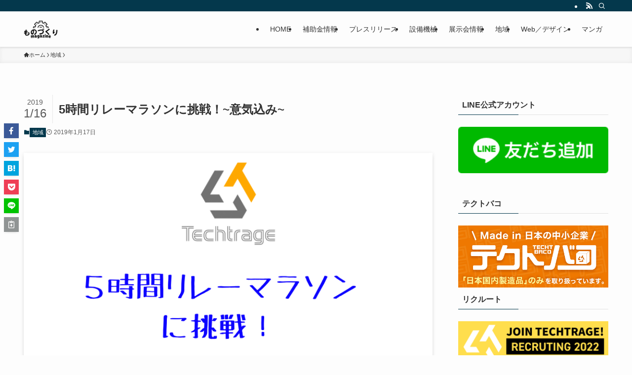

--- FILE ---
content_type: text/html; charset=UTF-8
request_url: https://techtrage.jp/2019/01/17/5%EF%BD%88marathon_ikigomi/
body_size: 23360
content:
<!DOCTYPE html>
<html dir="ltr" lang="ja" prefix="og: https://ogp.me/ns#" data-loaded="false" data-scrolled="false" data-spmenu="closed">
<head>
<meta charset="utf-8">
<meta name="format-detection" content="telephone=no">
<meta http-equiv="X-UA-Compatible" content="IE=edge">
<meta name="viewport" content="width=device-width, viewport-fit=cover">
<title>5時間リレーマラソンに挑戦！~意気込み~ | ものづくりmagazine by Techtrage</title>

		<!-- All in One SEO 4.7.3 - aioseo.com -->
		<meta name="description" content="テクトレージは第9回イイコトチャレンジ in日産スタジアムに参加します。 私たちが参加するのは5時間リレーマラソン チーム【企業対抗の部】。 1周 約1,623km。 運動不足の現代人にはツライ… 有志を募っての参加！(…とは言いつつ現実は…ご想像にお任せします。(笑))" />
		<meta name="robots" content="max-snippet:-1, max-image-preview:large, max-video-preview:-1" />
		<link rel="canonical" href="https://techtrage.jp/2019/01/17/5%ef%bd%88marathon_ikigomi/" />
		<meta name="generator" content="All in One SEO (AIOSEO) 4.7.3" />
		<meta property="og:locale" content="ja_JP" />
		<meta property="og:site_name" content="ものづくりmagazine by Techtrage |" />
		<meta property="og:type" content="article" />
		<meta property="og:title" content="5時間リレーマラソンに挑戦！~意気込み~ | ものづくりmagazine by Techtrage" />
		<meta property="og:description" content="テクトレージは第9回イイコトチャレンジ in日産スタジアムに参加します。 私たちが参加するのは5時間リレーマラソン チーム【企業対抗の部】。 1周 約1,623km。 運動不足の現代人にはツライ… 有志を募っての参加！(…とは言いつつ現実は…ご想像にお任せします。(笑))" />
		<meta property="og:url" content="https://techtrage.jp/2019/01/17/5%ef%bd%88marathon_ikigomi/" />
		<meta property="article:published_time" content="2019-01-17T02:00:13+00:00" />
		<meta property="article:modified_time" content="2019-01-16T09:52:49+00:00" />
		<meta name="twitter:card" content="summary" />
		<meta name="twitter:title" content="5時間リレーマラソンに挑戦！~意気込み~ | ものづくりmagazine by Techtrage" />
		<meta name="twitter:description" content="テクトレージは第9回イイコトチャレンジ in日産スタジアムに参加します。 私たちが参加するのは5時間リレーマラソン チーム【企業対抗の部】。 1周 約1,623km。 運動不足の現代人にはツライ… 有志を募っての参加！(…とは言いつつ現実は…ご想像にお任せします。(笑))" />
		<script type="application/ld+json" class="aioseo-schema">
			{"@context":"https:\/\/schema.org","@graph":[{"@type":"Article","@id":"https:\/\/techtrage.jp\/2019\/01\/17\/5%ef%bd%88marathon_ikigomi\/#article","name":"5\u6642\u9593\u30ea\u30ec\u30fc\u30de\u30e9\u30bd\u30f3\u306b\u6311\u6226\uff01~\u610f\u6c17\u8fbc\u307f~ | \u3082\u306e\u3065\u304f\u308amagazine by Techtrage","headline":"5\u6642\u9593\u30ea\u30ec\u30fc\u30de\u30e9\u30bd\u30f3\u306b\u6311\u6226\uff01~\u610f\u6c17\u8fbc\u307f~","author":{"@id":"https:\/\/techtrage.jp\/author\/kaneyasu\/#author"},"publisher":{"@id":"https:\/\/techtrage.jp\/#organization"},"image":{"@type":"ImageObject","url":"https:\/\/techtrage.jp\/wp-content\/uploads\/2019\/01\/a0ab3d5c10139a3caa7f78ac64bd5823.png","width":794,"height":600},"datePublished":"2019-01-17T11:00:13+09:00","dateModified":"2019-01-16T18:52:49+09:00","inLanguage":"ja","mainEntityOfPage":{"@id":"https:\/\/techtrage.jp\/2019\/01\/17\/5%ef%bd%88marathon_ikigomi\/#webpage"},"isPartOf":{"@id":"https:\/\/techtrage.jp\/2019\/01\/17\/5%ef%bd%88marathon_ikigomi\/#webpage"},"articleSection":"\u5730\u57df, \u30a4\u30a4\u30b3\u30c8\u30c1\u30e3\u30ec\u30f3\u30b8, 5\u6642\u9593\u30ea\u30ec\u30fc\u30de\u30e9\u30bd\u30f3, \u65e5\u7523\u30b9\u30bf\u30b8\u30a2\u30e0, \u3044\u3060\u3066\u3093, \u30c6\u30af\u30c8\u30ec\u30fc\u30b8"},{"@type":"BreadcrumbList","@id":"https:\/\/techtrage.jp\/2019\/01\/17\/5%ef%bd%88marathon_ikigomi\/#breadcrumblist","itemListElement":[{"@type":"ListItem","@id":"https:\/\/techtrage.jp\/#listItem","position":1,"name":"\u5bb6","item":"https:\/\/techtrage.jp\/","nextItem":"https:\/\/techtrage.jp\/2019\/#listItem"},{"@type":"ListItem","@id":"https:\/\/techtrage.jp\/2019\/#listItem","position":2,"name":"2019","item":"https:\/\/techtrage.jp\/2019\/","nextItem":"https:\/\/techtrage.jp\/2019\/01\/#listItem","previousItem":"https:\/\/techtrage.jp\/#listItem"},{"@type":"ListItem","@id":"https:\/\/techtrage.jp\/2019\/01\/#listItem","position":3,"name":"January","item":"https:\/\/techtrage.jp\/2019\/01\/","nextItem":"https:\/\/techtrage.jp\/2019\/01\/17\/#listItem","previousItem":"https:\/\/techtrage.jp\/2019\/#listItem"},{"@type":"ListItem","@id":"https:\/\/techtrage.jp\/2019\/01\/17\/#listItem","position":4,"name":"17","item":"https:\/\/techtrage.jp\/2019\/01\/17\/","nextItem":"https:\/\/techtrage.jp\/2019\/01\/17\/5%ef%bd%88marathon_ikigomi\/#listItem","previousItem":"https:\/\/techtrage.jp\/2019\/01\/#listItem"},{"@type":"ListItem","@id":"https:\/\/techtrage.jp\/2019\/01\/17\/5%ef%bd%88marathon_ikigomi\/#listItem","position":5,"name":"5\u6642\u9593\u30ea\u30ec\u30fc\u30de\u30e9\u30bd\u30f3\u306b\u6311\u6226\uff01~\u610f\u6c17\u8fbc\u307f~","previousItem":"https:\/\/techtrage.jp\/2019\/01\/17\/#listItem"}]},{"@type":"Organization","@id":"https:\/\/techtrage.jp\/#organization","name":"\u3082\u306e\u3065\u304f\u308amagazine by Techtrage","url":"https:\/\/techtrage.jp\/"},{"@type":"Person","@id":"https:\/\/techtrage.jp\/author\/kaneyasu\/#author","url":"https:\/\/techtrage.jp\/author\/kaneyasu\/","name":"\u30c6\u30af\u30c8\u30ec\u30fc\u30b8"},{"@type":"WebPage","@id":"https:\/\/techtrage.jp\/2019\/01\/17\/5%ef%bd%88marathon_ikigomi\/#webpage","url":"https:\/\/techtrage.jp\/2019\/01\/17\/5%ef%bd%88marathon_ikigomi\/","name":"5\u6642\u9593\u30ea\u30ec\u30fc\u30de\u30e9\u30bd\u30f3\u306b\u6311\u6226\uff01~\u610f\u6c17\u8fbc\u307f~ | \u3082\u306e\u3065\u304f\u308amagazine by Techtrage","description":"\u30c6\u30af\u30c8\u30ec\u30fc\u30b8\u306f\u7b2c9\u56de\u30a4\u30a4\u30b3\u30c8\u30c1\u30e3\u30ec\u30f3\u30b8 in\u65e5\u7523\u30b9\u30bf\u30b8\u30a2\u30e0\u306b\u53c2\u52a0\u3057\u307e\u3059\u3002 \u79c1\u305f\u3061\u304c\u53c2\u52a0\u3059\u308b\u306e\u306f5\u6642\u9593\u30ea\u30ec\u30fc\u30de\u30e9\u30bd\u30f3 \u30c1\u30fc\u30e0\u3010\u4f01\u696d\u5bfe\u6297\u306e\u90e8\u3011\u3002 1\u5468 \u7d041,623km\u3002 \u904b\u52d5\u4e0d\u8db3\u306e\u73fe\u4ee3\u4eba\u306b\u306f\u30c4\u30e9\u30a4\u2026 \u6709\u5fd7\u3092\u52df\u3063\u3066\u306e\u53c2\u52a0\uff01(\u2026\u3068\u306f\u8a00\u3044\u3064\u3064\u73fe\u5b9f\u306f\u2026\u3054\u60f3\u50cf\u306b\u304a\u4efb\u305b\u3057\u307e\u3059\u3002(\u7b11))","inLanguage":"ja","isPartOf":{"@id":"https:\/\/techtrage.jp\/#website"},"breadcrumb":{"@id":"https:\/\/techtrage.jp\/2019\/01\/17\/5%ef%bd%88marathon_ikigomi\/#breadcrumblist"},"author":{"@id":"https:\/\/techtrage.jp\/author\/kaneyasu\/#author"},"creator":{"@id":"https:\/\/techtrage.jp\/author\/kaneyasu\/#author"},"image":{"@type":"ImageObject","url":"https:\/\/techtrage.jp\/wp-content\/uploads\/2019\/01\/a0ab3d5c10139a3caa7f78ac64bd5823.png","@id":"https:\/\/techtrage.jp\/2019\/01\/17\/5%ef%bd%88marathon_ikigomi\/#mainImage","width":794,"height":600},"primaryImageOfPage":{"@id":"https:\/\/techtrage.jp\/2019\/01\/17\/5%ef%bd%88marathon_ikigomi\/#mainImage"},"datePublished":"2019-01-17T11:00:13+09:00","dateModified":"2019-01-16T18:52:49+09:00"},{"@type":"WebSite","@id":"https:\/\/techtrage.jp\/#website","url":"https:\/\/techtrage.jp\/","name":"\u3082\u306e\u3065\u304f\u308amagazine by Techtrage","inLanguage":"ja","publisher":{"@id":"https:\/\/techtrage.jp\/#organization"}}]}
		</script>
		<!-- All in One SEO -->

<link rel='dns-prefetch' href='//static.addtoany.com' />
<link rel="alternate" type="application/rss+xml" title="ものづくりmagazine by Techtrage &raquo; フィード" href="https://techtrage.jp/feed/" />
<link rel="alternate" type="application/rss+xml" title="ものづくりmagazine by Techtrage &raquo; コメントフィード" href="https://techtrage.jp/comments/feed/" />
<link rel='stylesheet' id='wp-block-library-css' href='https://techtrage.jp/wp-includes/css/dist/block-library/style.min.css?ver=6.4.7' type='text/css' media='all' />
<link rel='stylesheet' id='swell-icons-css' href='https://techtrage.jp/wp-content/themes/swell/build/css/swell-icons.css?ver=2.7.9' type='text/css' media='all' />
<link rel='stylesheet' id='main_style-css' href='https://techtrage.jp/wp-content/themes/swell/build/css/main.css?ver=2.7.9' type='text/css' media='all' />
<link rel='stylesheet' id='swell_blocks-css' href='https://techtrage.jp/wp-content/themes/swell/build/css/blocks.css?ver=2.7.9' type='text/css' media='all' />
<style id='swell_custom-inline-css' type='text/css'>
:root{--swl-fz--content:4vw;--swl-font_family:"游ゴシック体", "Yu Gothic", YuGothic, "Hiragino Kaku Gothic ProN", "Hiragino Sans", Meiryo, sans-serif;--swl-font_weight:500;--color_main:#04384c;--color_text:#333;--color_link:#1176d4;--color_htag:#04384c;--color_bg:#fdfdfd;--color_gradient1:#d8ffff;--color_gradient2:#87e7ff;--color_main_thin:rgba(5, 70, 95, 0.05 );--color_main_dark:rgba(3, 42, 57, 1 );--color_list_check:#04384c;--color_list_num:#04384c;--color_list_good:#86dd7b;--color_list_triangle:#f4e03a;--color_list_bad:#f36060;--color_faq_q:#d55656;--color_faq_a:#6599b7;--color_icon_good:#3cd250;--color_icon_good_bg:#ecffe9;--color_icon_bad:#4b73eb;--color_icon_bad_bg:#eafaff;--color_icon_info:#f578b4;--color_icon_info_bg:#fff0fa;--color_icon_announce:#ffa537;--color_icon_announce_bg:#fff5f0;--color_icon_pen:#7a7a7a;--color_icon_pen_bg:#f7f7f7;--color_icon_book:#787364;--color_icon_book_bg:#f8f6ef;--color_icon_point:#ffa639;--color_icon_check:#86d67c;--color_icon_batsu:#f36060;--color_icon_hatena:#5295cc;--color_icon_caution:#f7da38;--color_icon_memo:#84878a;--color_deep01:#e44141;--color_deep02:#3d79d5;--color_deep03:#63a84d;--color_deep04:#f09f4d;--color_pale01:#fff2f0;--color_pale02:#f3f8fd;--color_pale03:#f1f9ee;--color_pale04:#fdf9ee;--color_mark_blue:#b7e3ff;--color_mark_green:#bdf9c3;--color_mark_yellow:#fcf69f;--color_mark_orange:#ffddbc;--border01:solid 1px var(--color_main);--border02:double 4px var(--color_main);--border03:dashed 2px var(--color_border);--border04:solid 4px var(--color_gray);--card_posts_thumb_ratio:56.25%;--list_posts_thumb_ratio:61.805%;--big_posts_thumb_ratio:56.25%;--thumb_posts_thumb_ratio:61.805%;--blogcard_thumb_ratio:56.25%;--color_header_bg:#fdfdfd;--color_header_text:#333;--color_footer_bg:#fdfdfd;--color_footer_text:#333;--container_size:1200px;--article_size:900px;--logo_size_sp:48px;--logo_size_pc:40px;--logo_size_pcfix:32px;}.swl-cell-bg[data-icon="doubleCircle"]{--cell-icon-color:#ffc977}.swl-cell-bg[data-icon="circle"]{--cell-icon-color:#94e29c}.swl-cell-bg[data-icon="triangle"]{--cell-icon-color:#eeda2f}.swl-cell-bg[data-icon="close"]{--cell-icon-color:#ec9191}.swl-cell-bg[data-icon="hatena"]{--cell-icon-color:#93c9da}.swl-cell-bg[data-icon="check"]{--cell-icon-color:#94e29c}.swl-cell-bg[data-icon="line"]{--cell-icon-color:#9b9b9b}.cap_box[data-colset="col1"]{--capbox-color:#f59b5f;--capbox-color--bg:#fff8eb}.cap_box[data-colset="col2"]{--capbox-color:#5fb9f5;--capbox-color--bg:#edf5ff}.cap_box[data-colset="col3"]{--capbox-color:#2fcd90;--capbox-color--bg:#eafaf2}.red_{--the-btn-color:#f74a4a;--the-btn-color2:#ffbc49;--the-solid-shadow: rgba(185, 56, 56, 1 )}.blue_{--the-btn-color:#338df4;--the-btn-color2:#35eaff;--the-solid-shadow: rgba(38, 106, 183, 1 )}.green_{--the-btn-color:#62d847;--the-btn-color2:#7bf7bd;--the-solid-shadow: rgba(74, 162, 53, 1 )}.is-style-btn_normal{--the-btn-radius:80px}.is-style-btn_solid{--the-btn-radius:80px}.is-style-btn_shiny{--the-btn-radius:80px}.is-style-btn_line{--the-btn-radius:80px}.post_content blockquote{padding:1.5em 2em 1.5em 3em}.post_content blockquote::before{content:"";display:block;width:5px;height:calc(100% - 3em);top:1.5em;left:1.5em;border-left:solid 1px rgba(180,180,180,.75);border-right:solid 1px rgba(180,180,180,.75);}.mark_blue{background:-webkit-linear-gradient(transparent 64%,var(--color_mark_blue) 0%);background:linear-gradient(transparent 64%,var(--color_mark_blue) 0%)}.mark_green{background:-webkit-linear-gradient(transparent 64%,var(--color_mark_green) 0%);background:linear-gradient(transparent 64%,var(--color_mark_green) 0%)}.mark_yellow{background:-webkit-linear-gradient(transparent 64%,var(--color_mark_yellow) 0%);background:linear-gradient(transparent 64%,var(--color_mark_yellow) 0%)}.mark_orange{background:-webkit-linear-gradient(transparent 64%,var(--color_mark_orange) 0%);background:linear-gradient(transparent 64%,var(--color_mark_orange) 0%)}[class*="is-style-icon_"]{color:#333;border-width:0}[class*="is-style-big_icon_"]{border-width:2px;border-style:solid}[data-col="gray"] .c-balloon__text{background:#f7f7f7;border-color:#ccc}[data-col="gray"] .c-balloon__before{border-right-color:#f7f7f7}[data-col="green"] .c-balloon__text{background:#d1f8c2;border-color:#9ddd93}[data-col="green"] .c-balloon__before{border-right-color:#d1f8c2}[data-col="blue"] .c-balloon__text{background:#e2f6ff;border-color:#93d2f0}[data-col="blue"] .c-balloon__before{border-right-color:#e2f6ff}[data-col="red"] .c-balloon__text{background:#ffebeb;border-color:#f48789}[data-col="red"] .c-balloon__before{border-right-color:#ffebeb}[data-col="yellow"] .c-balloon__text{background:#f9f7d2;border-color:#fbe593}[data-col="yellow"] .c-balloon__before{border-right-color:#f9f7d2}.-type-list2 .p-postList__body::after,.-type-big .p-postList__body::after{content: "READ MORE »";}.c-postThumb__cat{background-color:#04384c;color:#fff;background-image: repeating-linear-gradient(-45deg,rgba(255,255,255,.1),rgba(255,255,255,.1) 6px,transparent 6px,transparent 12px)}.post_content h2:where(:not([class^="swell-block-"]):not(.faq_q):not(.p-postList__title)){background:var(--color_htag);padding:.75em 1em;color:#fff}.post_content h2:where(:not([class^="swell-block-"]):not(.faq_q):not(.p-postList__title))::before{position:absolute;display:block;pointer-events:none;content:"";top:-4px;left:0;width:100%;height:calc(100% + 4px);box-sizing:content-box;border-top:solid 2px var(--color_htag);border-bottom:solid 2px var(--color_htag)}.post_content h3:where(:not([class^="swell-block-"]):not(.faq_q):not(.p-postList__title)){padding:0 .5em .5em}.post_content h3:where(:not([class^="swell-block-"]):not(.faq_q):not(.p-postList__title))::before{content:"";width:100%;height:2px;background: repeating-linear-gradient(90deg, var(--color_htag) 0%, var(--color_htag) 29.3%, rgba(150,150,150,.2) 29.3%, rgba(150,150,150,.2) 100%)}.post_content h4:where(:not([class^="swell-block-"]):not(.faq_q):not(.p-postList__title)){padding:0 0 0 16px;border-left:solid 2px var(--color_htag)}.l-header{box-shadow: 0 1px 4px rgba(0,0,0,.12)}.l-header__bar{color:#fff;background:var(--color_main)}.l-header__menuBtn{order:1}.l-header__customBtn{order:3}.c-gnav a::after{background:var(--color_main);width:100%;height:2px;transform:scaleX(0)}.p-spHeadMenu .menu-item.-current{border-bottom-color:var(--color_main)}.c-gnav > li:hover > a::after,.c-gnav > .-current > a::after{transform: scaleX(1)}.c-gnav .sub-menu{color:#333;background:#fff}.l-fixHeader::before{opacity:1}#pagetop{border-radius:50%}.c-widget__title.-spmenu{padding:.5em .75em;border-radius:var(--swl-radius--2, 0px);background:var(--color_main);color:#fff;}.c-widget__title.-footer{padding:.5em}.c-widget__title.-footer::before{content:"";bottom:0;left:0;width:40%;z-index:1;background:var(--color_main)}.c-widget__title.-footer::after{content:"";bottom:0;left:0;width:100%;background:var(--color_border)}.c-secTitle{border-left:solid 2px var(--color_main);padding:0em .75em}.p-spMenu{color:#333}.p-spMenu__inner::before{background:#fdfdfd;opacity:1}.p-spMenu__overlay{background:#000;opacity:0.6}[class*="page-numbers"]{color:#fff;background-color:#dedede}a{text-decoration: none}.l-topTitleArea.c-filterLayer::before{background-color:#000;opacity:0.2;content:""}@media screen and (min-width: 960px){:root{}}@media screen and (max-width: 959px){:root{}.l-header__logo{order:2;text-align:center}}@media screen and (min-width: 600px){:root{--swl-fz--content:16px;}}@media screen and (max-width: 599px){:root{}}@media (min-width: 1108px) {.alignwide{left:-100px;width:calc(100% + 200px);}}@media (max-width: 1108px) {.-sidebar-off .swell-block-fullWide__inner.l-container .alignwide{left:0px;width:100%;}}.l-fixHeader .l-fixHeader__gnav{order:0}[data-scrolled=true] .l-fixHeader[data-ready]{opacity:1;-webkit-transform:translateY(0)!important;transform:translateY(0)!important;visibility:visible}.-body-solid .l-fixHeader{box-shadow:0 2px 4px var(--swl-color_shadow)}.l-fixHeader__inner{align-items:stretch;color:var(--color_header_text);display:flex;padding-bottom:0;padding-top:0;position:relative;z-index:1}.l-fixHeader__logo{align-items:center;display:flex;line-height:1;margin-right:24px;order:0;padding:16px 0}.is-style-btn_normal a,.is-style-btn_shiny a{box-shadow:var(--swl-btn_shadow)}.c-shareBtns__btn,.is-style-balloon>.c-tabList .c-tabList__button,.p-snsCta,[class*=page-numbers]{box-shadow:var(--swl-box_shadow)}.p-articleThumb__img,.p-articleThumb__youtube{box-shadow:var(--swl-img_shadow)}.p-pickupBanners__item .c-bannerLink,.p-postList__thumb{box-shadow:0 2px 8px rgba(0,0,0,.1),0 4px 4px -4px rgba(0,0,0,.1)}.p-postList.-w-ranking li:before{background-image:repeating-linear-gradient(-45deg,hsla(0,0%,100%,.1),hsla(0,0%,100%,.1) 6px,transparent 0,transparent 12px);box-shadow:1px 1px 4px rgba(0,0,0,.2)}.l-header__bar{position:relative;width:100%}.l-header__bar .c-catchphrase{color:inherit;font-size:12px;letter-spacing:var(--swl-letter_spacing,.2px);line-height:14px;margin-right:auto;overflow:hidden;padding:4px 0;white-space:nowrap;width:50%}.l-header__bar .c-iconList .c-iconList__link{margin:0;padding:4px 6px}.l-header__barInner{align-items:center;display:flex;justify-content:flex-end}@media (min-width:960px){.-series .l-header__inner{align-items:stretch;display:flex}.-series .l-header__logo{align-items:center;display:flex;flex-wrap:wrap;margin-right:24px;padding:16px 0}.-series .l-header__logo .c-catchphrase{font-size:13px;padding:4px 0}.-series .c-headLogo{margin-right:16px}.-series-right .l-header__inner{justify-content:space-between}.-series-right .c-gnavWrap{margin-left:auto}.-series-right .w-header{margin-left:12px}.-series-left .w-header{margin-left:auto}}@media (min-width:960px) and (min-width:600px){.-series .c-headLogo{max-width:400px}}.c-gnav .sub-menu a:before,.c-listMenu a:before{-webkit-font-smoothing:antialiased;-moz-osx-font-smoothing:grayscale;font-family:icomoon!important;font-style:normal;font-variant:normal;font-weight:400;line-height:1;text-transform:none}.c-submenuToggleBtn{display:none}.c-listMenu a{padding:.75em 1em .75em 1.5em;transition:padding .25s}.c-listMenu a:hover{padding-left:1.75em;padding-right:.75em}.c-gnav .sub-menu a:before,.c-listMenu a:before{color:inherit;content:"\e921";display:inline-block;left:2px;position:absolute;top:50%;-webkit-transform:translateY(-50%);transform:translateY(-50%);vertical-align:middle}.widget_categories>ul>.cat-item>a,.wp-block-categories-list>li>a{padding-left:1.75em}.c-listMenu .children,.c-listMenu .sub-menu{margin:0}.c-listMenu .children a,.c-listMenu .sub-menu a{font-size:.9em;padding-left:2.5em}.c-listMenu .children a:before,.c-listMenu .sub-menu a:before{left:1em}.c-listMenu .children a:hover,.c-listMenu .sub-menu a:hover{padding-left:2.75em}.c-listMenu .children ul a,.c-listMenu .sub-menu ul a{padding-left:3.25em}.c-listMenu .children ul a:before,.c-listMenu .sub-menu ul a:before{left:1.75em}.c-listMenu .children ul a:hover,.c-listMenu .sub-menu ul a:hover{padding-left:3.5em}.c-gnav li:hover>.sub-menu{opacity:1;visibility:visible}.c-gnav .sub-menu:before{background:inherit;content:"";height:100%;left:0;position:absolute;top:0;width:100%;z-index:0}.c-gnav .sub-menu .sub-menu{left:100%;top:0;z-index:-1}.c-gnav .sub-menu a{padding-left:2em}.c-gnav .sub-menu a:before{left:.5em}.c-gnav .sub-menu a:hover .ttl{left:4px}:root{--color_content_bg:var(--color_bg);}.c-widget__title.-side{padding:.5em}.c-widget__title.-side::before{content:"";bottom:0;left:0;width:40%;z-index:1;background:var(--color_main)}.c-widget__title.-side::after{content:"";bottom:0;left:0;width:100%;background:var(--color_border)}.c-shareBtns__item:not(:last-child){margin-right:4px}.c-shareBtns__btn{padding:8px 0}@media screen and (min-width: 960px){:root{}}@media screen and (max-width: 959px){:root{}}@media screen and (min-width: 600px){:root{}}@media screen and (max-width: 599px){:root{}}.swell-block-fullWide__inner.l-container{--swl-fw_inner_pad:var(--swl-pad_container,0px)}@media (min-width:960px){.-sidebar-on .l-content .alignfull,.-sidebar-on .l-content .alignwide{left:-16px;width:calc(100% + 32px)}.swell-block-fullWide__inner.l-article{--swl-fw_inner_pad:var(--swl-pad_post_content,0px)}.-sidebar-on .swell-block-fullWide__inner .alignwide{left:0;width:100%}.-sidebar-on .swell-block-fullWide__inner .alignfull{left:calc(0px - var(--swl-fw_inner_pad, 0))!important;margin-left:0!important;margin-right:0!important;width:calc(100% + var(--swl-fw_inner_pad, 0)*2)!important}}.p-relatedPosts .p-postList__item{margin-bottom:1.5em}.p-relatedPosts .p-postList__times,.p-relatedPosts .p-postList__times>:last-child{margin-right:0}@media (min-width:600px){.p-relatedPosts .p-postList__item{width:33.33333%}}@media screen and (min-width:600px) and (max-width:1239px){.p-relatedPosts .p-postList__item:nth-child(7),.p-relatedPosts .p-postList__item:nth-child(8){display:none}}@media screen and (min-width:1240px){.p-relatedPosts .p-postList__item{width:25%}}.-index-off .p-toc,.swell-toc-placeholder:empty{display:none}.p-toc.-modal{height:100%;margin:0;overflow-y:auto;padding:0}#main_content .p-toc{border-radius:var(--swl-radius--2,0);margin:4em auto;max-width:800px}#sidebar .p-toc{margin-top:-.5em}.p-toc .__pn:before{content:none!important;counter-increment:none}.p-toc .__prev{margin:0 0 1em}.p-toc .__next{margin:1em 0 0}.p-toc.is-omitted:not([data-omit=ct]) [data-level="2"] .p-toc__childList{display:none}.p-toc.is-omitted:not([data-omit=nest]){position:relative}.p-toc.is-omitted:not([data-omit=nest]):before{background:linear-gradient(hsla(0,0%,100%,0),var(--color_bg));bottom:5em;content:"";height:4em;left:0;opacity:.75;pointer-events:none;position:absolute;width:100%;z-index:1}.p-toc.is-omitted:not([data-omit=nest]):after{background:var(--color_bg);bottom:0;content:"";height:5em;left:0;opacity:.75;position:absolute;width:100%;z-index:1}.p-toc.is-omitted:not([data-omit=nest]) .__next,.p-toc.is-omitted:not([data-omit=nest]) [data-omit="1"]{display:none}.p-toc .p-toc__expandBtn{background-color:#f7f7f7;border:rgba(0,0,0,.2);border-radius:5em;box-shadow:0 0 0 1px #bbb;color:#333;display:block;font-size:14px;line-height:1.5;margin:.75em auto 0;min-width:6em;padding:.5em 1em;position:relative;transition:box-shadow .25s;z-index:2}.p-toc[data-omit=nest] .p-toc__expandBtn{display:inline-block;font-size:13px;margin:0 0 0 1.25em;padding:.5em .75em}.p-toc:not([data-omit=nest]) .p-toc__expandBtn:after,.p-toc:not([data-omit=nest]) .p-toc__expandBtn:before{border-top-color:inherit;border-top-style:dotted;border-top-width:3px;content:"";display:block;height:1px;position:absolute;top:calc(50% - 1px);transition:border-color .25s;width:100%;width:22px}.p-toc:not([data-omit=nest]) .p-toc__expandBtn:before{right:calc(100% + 1em)}.p-toc:not([data-omit=nest]) .p-toc__expandBtn:after{left:calc(100% + 1em)}.p-toc.is-expanded .p-toc__expandBtn{border-color:transparent}.p-toc__ttl{display:block;font-size:1.2em;line-height:1;position:relative;text-align:center}.p-toc__ttl:before{content:"\e918";display:inline-block;font-family:icomoon;margin-right:.5em;padding-bottom:2px;vertical-align:middle}#index_modal .p-toc__ttl{margin-bottom:.5em}.p-toc__list li{line-height:1.6}.p-toc__list>li+li{margin-top:.5em}.p-toc__list .p-toc__childList{padding-left:.5em}.p-toc__list [data-level="3"]{font-size:.9em}.p-toc__list .mininote{display:none}.post_content .p-toc__list{padding-left:0}#sidebar .p-toc__list{margin-bottom:0}#sidebar .p-toc__list .p-toc__childList{padding-left:0}.p-toc__link{color:inherit;font-size:inherit;text-decoration:none}.p-toc__link:hover{opacity:.8}.p-toc.-double{background:var(--color_gray);background:linear-gradient(-45deg,transparent 25%,var(--color_gray) 25%,var(--color_gray) 50%,transparent 50%,transparent 75%,var(--color_gray) 75%,var(--color_gray));background-clip:padding-box;background-size:4px 4px;border-bottom:4px double var(--color_border);border-top:4px double var(--color_border);padding:1.5em 1em 1em}.p-toc.-double .p-toc__ttl{margin-bottom:.75em}@media (min-width:960px){#main_content .p-toc{width:92%}}@media (hover:hover){.p-toc .p-toc__expandBtn:hover{border-color:transparent;box-shadow:0 0 0 2px currentcolor}}@media (min-width:600px){.p-toc.-double{padding:2em}}.p-pnLinks{align-items:stretch;display:flex;justify-content:space-between;margin:2em 0}.p-pnLinks__item{font-size:3vw;position:relative;width:49%}.p-pnLinks__item:before{content:"";display:block;height:.5em;pointer-events:none;position:absolute;top:50%;width:.5em;z-index:1}.p-pnLinks__item.-prev:before{border-bottom:1px solid;border-left:1px solid;left:.35em;-webkit-transform:rotate(45deg) translateY(-50%);transform:rotate(45deg) translateY(-50%)}.p-pnLinks__item.-prev .p-pnLinks__thumb{margin-right:8px}.p-pnLinks__item.-next .p-pnLinks__link{justify-content:flex-end}.p-pnLinks__item.-next:before{border-bottom:1px solid;border-right:1px solid;right:.35em;-webkit-transform:rotate(-45deg) translateY(-50%);transform:rotate(-45deg) translateY(-50%)}.p-pnLinks__item.-next .p-pnLinks__thumb{margin-left:8px;order:2}.p-pnLinks__item.-next:first-child{margin-left:auto}.p-pnLinks__link{align-items:center;border-radius:var(--swl-radius--2,0);color:inherit;display:flex;height:100%;line-height:1.4;min-height:4em;padding:.6em 1em .5em;position:relative;text-decoration:none;transition:box-shadow .25s;width:100%}.p-pnLinks__thumb{border-radius:var(--swl-radius--4,0);height:32px;-o-object-fit:cover;object-fit:cover;width:48px}.p-pnLinks .-prev .p-pnLinks__link{border-left:1.25em solid var(--color_main)}.p-pnLinks .-prev:before{color:#fff}.p-pnLinks .-next .p-pnLinks__link{border-right:1.25em solid var(--color_main)}.p-pnLinks .-next:before{color:#fff}@media not all and (min-width:960px){.p-pnLinks.-thumb-on{display:block}.p-pnLinks.-thumb-on .p-pnLinks__item{width:100%}}@media (min-width:600px){.p-pnLinks__item{font-size:13px}.p-pnLinks__thumb{height:48px;width:72px}.p-pnLinks__title{transition:-webkit-transform .25s;transition:transform .25s;transition:transform .25s,-webkit-transform .25s}.-prev>.p-pnLinks__link:hover .p-pnLinks__title{-webkit-transform:translateX(4px);transform:translateX(4px)}.-next>.p-pnLinks__link:hover .p-pnLinks__title{-webkit-transform:translateX(-4px);transform:translateX(-4px)}.p-pnLinks .-prev .p-pnLinks__link:hover{box-shadow:1px 1px 2px var(--swl-color_shadow)}.p-pnLinks .-next .p-pnLinks__link:hover{box-shadow:-1px 1px 2px var(--swl-color_shadow)}}
</style>
<link rel='stylesheet' id='swell-parts/footer-css' href='https://techtrage.jp/wp-content/themes/swell/build/css/modules/parts/footer.css?ver=2.7.9' type='text/css' media='all' />
<link rel='stylesheet' id='swell-page/single-css' href='https://techtrage.jp/wp-content/themes/swell/build/css/modules/page/single.css?ver=2.7.9' type='text/css' media='all' />
<style id='classic-theme-styles-inline-css' type='text/css'>
/*! This file is auto-generated */
.wp-block-button__link{color:#fff;background-color:#32373c;border-radius:9999px;box-shadow:none;text-decoration:none;padding:calc(.667em + 2px) calc(1.333em + 2px);font-size:1.125em}.wp-block-file__button{background:#32373c;color:#fff;text-decoration:none}
</style>
<style id='global-styles-inline-css' type='text/css'>
body{--wp--preset--color--black: #000;--wp--preset--color--cyan-bluish-gray: #abb8c3;--wp--preset--color--white: #fff;--wp--preset--color--pale-pink: #f78da7;--wp--preset--color--vivid-red: #cf2e2e;--wp--preset--color--luminous-vivid-orange: #ff6900;--wp--preset--color--luminous-vivid-amber: #fcb900;--wp--preset--color--light-green-cyan: #7bdcb5;--wp--preset--color--vivid-green-cyan: #00d084;--wp--preset--color--pale-cyan-blue: #8ed1fc;--wp--preset--color--vivid-cyan-blue: #0693e3;--wp--preset--color--vivid-purple: #9b51e0;--wp--preset--color--swl-main: var(--color_main);--wp--preset--color--swl-main-thin: var(--color_main_thin);--wp--preset--color--swl-gray: var(--color_gray);--wp--preset--color--swl-deep-01: var(--color_deep01);--wp--preset--color--swl-deep-02: var(--color_deep02);--wp--preset--color--swl-deep-03: var(--color_deep03);--wp--preset--color--swl-deep-04: var(--color_deep04);--wp--preset--color--swl-pale-01: var(--color_pale01);--wp--preset--color--swl-pale-02: var(--color_pale02);--wp--preset--color--swl-pale-03: var(--color_pale03);--wp--preset--color--swl-pale-04: var(--color_pale04);--wp--preset--gradient--vivid-cyan-blue-to-vivid-purple: linear-gradient(135deg,rgba(6,147,227,1) 0%,rgb(155,81,224) 100%);--wp--preset--gradient--light-green-cyan-to-vivid-green-cyan: linear-gradient(135deg,rgb(122,220,180) 0%,rgb(0,208,130) 100%);--wp--preset--gradient--luminous-vivid-amber-to-luminous-vivid-orange: linear-gradient(135deg,rgba(252,185,0,1) 0%,rgba(255,105,0,1) 100%);--wp--preset--gradient--luminous-vivid-orange-to-vivid-red: linear-gradient(135deg,rgba(255,105,0,1) 0%,rgb(207,46,46) 100%);--wp--preset--gradient--very-light-gray-to-cyan-bluish-gray: linear-gradient(135deg,rgb(238,238,238) 0%,rgb(169,184,195) 100%);--wp--preset--gradient--cool-to-warm-spectrum: linear-gradient(135deg,rgb(74,234,220) 0%,rgb(151,120,209) 20%,rgb(207,42,186) 40%,rgb(238,44,130) 60%,rgb(251,105,98) 80%,rgb(254,248,76) 100%);--wp--preset--gradient--blush-light-purple: linear-gradient(135deg,rgb(255,206,236) 0%,rgb(152,150,240) 100%);--wp--preset--gradient--blush-bordeaux: linear-gradient(135deg,rgb(254,205,165) 0%,rgb(254,45,45) 50%,rgb(107,0,62) 100%);--wp--preset--gradient--luminous-dusk: linear-gradient(135deg,rgb(255,203,112) 0%,rgb(199,81,192) 50%,rgb(65,88,208) 100%);--wp--preset--gradient--pale-ocean: linear-gradient(135deg,rgb(255,245,203) 0%,rgb(182,227,212) 50%,rgb(51,167,181) 100%);--wp--preset--gradient--electric-grass: linear-gradient(135deg,rgb(202,248,128) 0%,rgb(113,206,126) 100%);--wp--preset--gradient--midnight: linear-gradient(135deg,rgb(2,3,129) 0%,rgb(40,116,252) 100%);--wp--preset--font-size--small: 0.9em;--wp--preset--font-size--medium: 1.1em;--wp--preset--font-size--large: 1.25em;--wp--preset--font-size--x-large: 42px;--wp--preset--font-size--xs: 0.75em;--wp--preset--font-size--huge: 1.6em;--wp--preset--spacing--20: 0.44rem;--wp--preset--spacing--30: 0.67rem;--wp--preset--spacing--40: 1rem;--wp--preset--spacing--50: 1.5rem;--wp--preset--spacing--60: 2.25rem;--wp--preset--spacing--70: 3.38rem;--wp--preset--spacing--80: 5.06rem;--wp--preset--shadow--natural: 6px 6px 9px rgba(0, 0, 0, 0.2);--wp--preset--shadow--deep: 12px 12px 50px rgba(0, 0, 0, 0.4);--wp--preset--shadow--sharp: 6px 6px 0px rgba(0, 0, 0, 0.2);--wp--preset--shadow--outlined: 6px 6px 0px -3px rgba(255, 255, 255, 1), 6px 6px rgba(0, 0, 0, 1);--wp--preset--shadow--crisp: 6px 6px 0px rgba(0, 0, 0, 1);}:where(.is-layout-flex){gap: 0.5em;}:where(.is-layout-grid){gap: 0.5em;}body .is-layout-flow > .alignleft{float: left;margin-inline-start: 0;margin-inline-end: 2em;}body .is-layout-flow > .alignright{float: right;margin-inline-start: 2em;margin-inline-end: 0;}body .is-layout-flow > .aligncenter{margin-left: auto !important;margin-right: auto !important;}body .is-layout-constrained > .alignleft{float: left;margin-inline-start: 0;margin-inline-end: 2em;}body .is-layout-constrained > .alignright{float: right;margin-inline-start: 2em;margin-inline-end: 0;}body .is-layout-constrained > .aligncenter{margin-left: auto !important;margin-right: auto !important;}body .is-layout-constrained > :where(:not(.alignleft):not(.alignright):not(.alignfull)){max-width: var(--wp--style--global--content-size);margin-left: auto !important;margin-right: auto !important;}body .is-layout-constrained > .alignwide{max-width: var(--wp--style--global--wide-size);}body .is-layout-flex{display: flex;}body .is-layout-flex{flex-wrap: wrap;align-items: center;}body .is-layout-flex > *{margin: 0;}body .is-layout-grid{display: grid;}body .is-layout-grid > *{margin: 0;}:where(.wp-block-columns.is-layout-flex){gap: 2em;}:where(.wp-block-columns.is-layout-grid){gap: 2em;}:where(.wp-block-post-template.is-layout-flex){gap: 1.25em;}:where(.wp-block-post-template.is-layout-grid){gap: 1.25em;}.has-black-color{color: var(--wp--preset--color--black) !important;}.has-cyan-bluish-gray-color{color: var(--wp--preset--color--cyan-bluish-gray) !important;}.has-white-color{color: var(--wp--preset--color--white) !important;}.has-pale-pink-color{color: var(--wp--preset--color--pale-pink) !important;}.has-vivid-red-color{color: var(--wp--preset--color--vivid-red) !important;}.has-luminous-vivid-orange-color{color: var(--wp--preset--color--luminous-vivid-orange) !important;}.has-luminous-vivid-amber-color{color: var(--wp--preset--color--luminous-vivid-amber) !important;}.has-light-green-cyan-color{color: var(--wp--preset--color--light-green-cyan) !important;}.has-vivid-green-cyan-color{color: var(--wp--preset--color--vivid-green-cyan) !important;}.has-pale-cyan-blue-color{color: var(--wp--preset--color--pale-cyan-blue) !important;}.has-vivid-cyan-blue-color{color: var(--wp--preset--color--vivid-cyan-blue) !important;}.has-vivid-purple-color{color: var(--wp--preset--color--vivid-purple) !important;}.has-black-background-color{background-color: var(--wp--preset--color--black) !important;}.has-cyan-bluish-gray-background-color{background-color: var(--wp--preset--color--cyan-bluish-gray) !important;}.has-white-background-color{background-color: var(--wp--preset--color--white) !important;}.has-pale-pink-background-color{background-color: var(--wp--preset--color--pale-pink) !important;}.has-vivid-red-background-color{background-color: var(--wp--preset--color--vivid-red) !important;}.has-luminous-vivid-orange-background-color{background-color: var(--wp--preset--color--luminous-vivid-orange) !important;}.has-luminous-vivid-amber-background-color{background-color: var(--wp--preset--color--luminous-vivid-amber) !important;}.has-light-green-cyan-background-color{background-color: var(--wp--preset--color--light-green-cyan) !important;}.has-vivid-green-cyan-background-color{background-color: var(--wp--preset--color--vivid-green-cyan) !important;}.has-pale-cyan-blue-background-color{background-color: var(--wp--preset--color--pale-cyan-blue) !important;}.has-vivid-cyan-blue-background-color{background-color: var(--wp--preset--color--vivid-cyan-blue) !important;}.has-vivid-purple-background-color{background-color: var(--wp--preset--color--vivid-purple) !important;}.has-black-border-color{border-color: var(--wp--preset--color--black) !important;}.has-cyan-bluish-gray-border-color{border-color: var(--wp--preset--color--cyan-bluish-gray) !important;}.has-white-border-color{border-color: var(--wp--preset--color--white) !important;}.has-pale-pink-border-color{border-color: var(--wp--preset--color--pale-pink) !important;}.has-vivid-red-border-color{border-color: var(--wp--preset--color--vivid-red) !important;}.has-luminous-vivid-orange-border-color{border-color: var(--wp--preset--color--luminous-vivid-orange) !important;}.has-luminous-vivid-amber-border-color{border-color: var(--wp--preset--color--luminous-vivid-amber) !important;}.has-light-green-cyan-border-color{border-color: var(--wp--preset--color--light-green-cyan) !important;}.has-vivid-green-cyan-border-color{border-color: var(--wp--preset--color--vivid-green-cyan) !important;}.has-pale-cyan-blue-border-color{border-color: var(--wp--preset--color--pale-cyan-blue) !important;}.has-vivid-cyan-blue-border-color{border-color: var(--wp--preset--color--vivid-cyan-blue) !important;}.has-vivid-purple-border-color{border-color: var(--wp--preset--color--vivid-purple) !important;}.has-vivid-cyan-blue-to-vivid-purple-gradient-background{background: var(--wp--preset--gradient--vivid-cyan-blue-to-vivid-purple) !important;}.has-light-green-cyan-to-vivid-green-cyan-gradient-background{background: var(--wp--preset--gradient--light-green-cyan-to-vivid-green-cyan) !important;}.has-luminous-vivid-amber-to-luminous-vivid-orange-gradient-background{background: var(--wp--preset--gradient--luminous-vivid-amber-to-luminous-vivid-orange) !important;}.has-luminous-vivid-orange-to-vivid-red-gradient-background{background: var(--wp--preset--gradient--luminous-vivid-orange-to-vivid-red) !important;}.has-very-light-gray-to-cyan-bluish-gray-gradient-background{background: var(--wp--preset--gradient--very-light-gray-to-cyan-bluish-gray) !important;}.has-cool-to-warm-spectrum-gradient-background{background: var(--wp--preset--gradient--cool-to-warm-spectrum) !important;}.has-blush-light-purple-gradient-background{background: var(--wp--preset--gradient--blush-light-purple) !important;}.has-blush-bordeaux-gradient-background{background: var(--wp--preset--gradient--blush-bordeaux) !important;}.has-luminous-dusk-gradient-background{background: var(--wp--preset--gradient--luminous-dusk) !important;}.has-pale-ocean-gradient-background{background: var(--wp--preset--gradient--pale-ocean) !important;}.has-electric-grass-gradient-background{background: var(--wp--preset--gradient--electric-grass) !important;}.has-midnight-gradient-background{background: var(--wp--preset--gradient--midnight) !important;}.has-small-font-size{font-size: var(--wp--preset--font-size--small) !important;}.has-medium-font-size{font-size: var(--wp--preset--font-size--medium) !important;}.has-large-font-size{font-size: var(--wp--preset--font-size--large) !important;}.has-x-large-font-size{font-size: var(--wp--preset--font-size--x-large) !important;}
.wp-block-navigation a:where(:not(.wp-element-button)){color: inherit;}
:where(.wp-block-post-template.is-layout-flex){gap: 1.25em;}:where(.wp-block-post-template.is-layout-grid){gap: 1.25em;}
:where(.wp-block-columns.is-layout-flex){gap: 2em;}:where(.wp-block-columns.is-layout-grid){gap: 2em;}
.wp-block-pullquote{font-size: 1.5em;line-height: 1.6;}
</style>
<link rel='stylesheet' id='drawit-css-css' href='https://techtrage.jp/wp-content/plugins/drawit/css/drawit.min.css?ver=1.1.3' type='text/css' media='all' />
<link rel='stylesheet' id='siteorigin-panels-front-css' href='https://techtrage.jp/wp-content/plugins/siteorigin-panels/css/front-flex.min.css?ver=2.29.3' type='text/css' media='all' />
<link rel='stylesheet' id='sow-image-default-8b5b6f678277-css' href='https://techtrage.jp/wp-content/uploads/siteorigin-widgets/sow-image-default-8b5b6f678277.css?ver=6.4.7' type='text/css' media='all' />
<link rel='stylesheet' id='whats-new-style-css' href='https://techtrage.jp/wp-content/plugins/whats-new-genarator/whats-new.css?ver=2.0.2' type='text/css' media='all' />
<link rel='stylesheet' id='dashicons-css' href='https://techtrage.jp/wp-includes/css/dashicons.min.css?ver=6.4.7' type='text/css' media='all' />
<link rel='stylesheet' id='wordpress-popular-posts-css-css' href='https://techtrage.jp/wp-content/plugins/wordpress-popular-posts/assets/css/wpp.css?ver=6.3.4' type='text/css' media='all' />
<link rel='stylesheet' id='tablepress-default-css' href='https://techtrage.jp/wp-content/plugins/tablepress/css/default.min.css?ver=1.14' type='text/css' media='all' />
<link rel='stylesheet' id='child_style-css' href='https://techtrage.jp/wp-content/themes/swell_child/style.css?ver=2024012142658' type='text/css' media='all' />
<link rel='stylesheet' id='addtoany-css' href='https://techtrage.jp/wp-content/plugins/add-to-any/addtoany.min.css?ver=1.16' type='text/css' media='all' />
<script type="text/javascript" id="addtoany-core-js-before">
/* <![CDATA[ */
window.a2a_config=window.a2a_config||{};a2a_config.callbacks=[];a2a_config.overlays=[];a2a_config.templates={};a2a_localize = {
	Share: "共有",
	Save: "ブックマーク",
	Subscribe: "購読",
	Email: "メール",
	Bookmark: "ブックマーク",
	ShowAll: "すべて表示する",
	ShowLess: "小さく表示する",
	FindServices: "サービスを探す",
	FindAnyServiceToAddTo: "追加するサービスを今すぐ探す",
	PoweredBy: "Powered by",
	ShareViaEmail: "メールでシェアする",
	SubscribeViaEmail: "メールで購読する",
	BookmarkInYourBrowser: "ブラウザにブックマーク",
	BookmarkInstructions: "このページをブックマークするには、 Ctrl+D または \u2318+D を押下。",
	AddToYourFavorites: "お気に入りに追加",
	SendFromWebOrProgram: "任意のメールアドレスまたはメールプログラムから送信",
	EmailProgram: "メールプログラム",
	More: "詳細&#8230;",
	ThanksForSharing: "共有ありがとうございます !",
	ThanksForFollowing: "フォローありがとうございます !"
};
/* ]]> */
</script>
<script type="text/javascript" async src="https://static.addtoany.com/menu/page.js" id="addtoany-core-js"></script>
<script type="text/javascript" src="https://techtrage.jp/wp-includes/js/jquery/jquery.min.js?ver=3.7.1" id="jquery-core-js"></script>
<script type="text/javascript" async src="https://techtrage.jp/wp-content/plugins/add-to-any/addtoany.min.js?ver=1.1" id="addtoany-jquery-js"></script>
<script type="application/json" id="wpp-json">

{"sampling_active":0,"sampling_rate":100,"ajax_url":"https:\/\/techtrage.jp\/wp-json\/wordpress-popular-posts\/v1\/popular-posts","api_url":"https:\/\/techtrage.jp\/wp-json\/wordpress-popular-posts","ID":5700,"token":"9e57702fab","lang":0,"debug":0}

</script>
<script type="text/javascript" src="https://techtrage.jp/wp-content/plugins/wordpress-popular-posts/assets/js/wpp.min.js?ver=6.3.4" id="wpp-js-js"></script>
<script type="text/javascript" id="quicktags-js-extra">
/* <![CDATA[ */
var quicktagsL10n = {"closeAllOpenTags":"\u958b\u3044\u3066\u3044\u308b\u3059\u3079\u3066\u306e\u30bf\u30b0\u3092\u9589\u3058\u308b","closeTags":"\u30bf\u30b0\u3092\u9589\u3058\u308b","enterURL":"URL \u3092\u5165\u529b\u3057\u3066\u304f\u3060\u3055\u3044","enterImageURL":"\u753b\u50cf\u306e URL \u3092\u5165\u529b\u3057\u3066\u304f\u3060\u3055\u3044","enterImageDescription":"\u753b\u50cf\u306e\u8aac\u660e\u3092\u5165\u529b\u3057\u3066\u304f\u3060\u3055\u3044","textdirection":"\u30c6\u30ad\u30b9\u30c8\u8a18\u8ff0\u65b9\u5411","toggleTextdirection":"\u30c6\u30ad\u30b9\u30c8\u8a18\u8ff0\u65b9\u5411\u306e\u5207\u66ff","dfw":"\u96c6\u4e2d\u57f7\u7b46\u30e2\u30fc\u30c9","strong":"\u592a\u5b57","strongClose":"\u592a\u5b57\u30bf\u30b0\u3092\u9589\u3058\u308b","em":"\u30a4\u30bf\u30ea\u30c3\u30af","emClose":"\u30a4\u30bf\u30ea\u30c3\u30af\u30bf\u30b0\u3092\u9589\u3058\u308b","link":"\u30ea\u30f3\u30af\u3092\u633f\u5165","blockquote":"\u5f15\u7528","blockquoteClose":"\u5f15\u7528\u30bf\u30b0\u3092\u9589\u3058\u308b","del":"\u6253\u3061\u6d88\u3057\u7dda","delClose":"\u6253\u3061\u6d88\u3057\u7dda\u30bf\u30b0\u3092\u9589\u3058\u308b","ins":"\u633f\u5165\u3055\u308c\u305f\u30c6\u30ad\u30b9\u30c8","insClose":"\u633f\u5165\u30bf\u30b0\u3092\u9589\u3058\u308b","image":"\u753b\u50cf\u3092\u633f\u5165","ul":"\u756a\u53f7\u306a\u3057\u30ea\u30b9\u30c8","ulClose":"\u756a\u53f7\u306a\u3057\u30ea\u30b9\u30c8\u30bf\u30b0\u3092\u9589\u3058\u308b","ol":"\u756a\u53f7\u4ed8\u304d\u30ea\u30b9\u30c8","olClose":"\u756a\u53f7\u4ed8\u304d\u30ea\u30b9\u30c8\u30bf\u30b0\u3092\u9589\u3058\u308b","li":"\u30ea\u30b9\u30c8\u9805\u76ee","liClose":"\u30ea\u30b9\u30c8\u9805\u76ee\u30bf\u30b0\u3092\u9589\u3058\u308b","code":"\u30b3\u30fc\u30c9","codeClose":"\u30b3\u30fc\u30c9\u30bf\u30b0\u3092\u9589\u3058\u308b","more":"\u300c\u7d9a\u304d\u3092\u8aad\u3080\u300d\u30bf\u30b0\u3092\u633f\u5165"};
/* ]]> */
</script>
<script type="text/javascript" src="https://techtrage.jp/wp-includes/js/quicktags.min.js?ver=6.4.7" id="quicktags-js"></script>
<script type="text/javascript" id="quicktags_drawit-js-extra">
/* <![CDATA[ */
var drawitFE = {"mediaupload":"https:\/\/techtrage.jp\/wp-admin\/\/media-upload.php"};
/* ]]> */
</script>
<script type="text/javascript" src="https://techtrage.jp/wp-content/plugins/drawit/js/qt-btn.js?ver=1.1.3" id="quicktags_drawit-js"></script>

<noscript><link href="https://techtrage.jp/wp-content/themes/swell/build/css/noscript.css" rel="stylesheet"></noscript>
<link rel="https://api.w.org/" href="https://techtrage.jp/wp-json/" /><link rel="alternate" type="application/json" href="https://techtrage.jp/wp-json/wp/v2/posts/5700" /><link rel='shortlink' href='https://techtrage.jp/?p=5700' />
		<style>
		.cardboard
		{
			position: relative;
		}
		.cardboard .full-screen
		{
			display: block;
			position: absolute;
			bottom: 8px;
			right: 8px;
			z-index: 999;
			color: #ffffff;
			text-decoration: none;
			border: none;
		}
		</style>
		            <style id="wpp-loading-animation-styles">@-webkit-keyframes bgslide{from{background-position-x:0}to{background-position-x:-200%}}@keyframes bgslide{from{background-position-x:0}to{background-position-x:-200%}}.wpp-widget-placeholder,.wpp-widget-block-placeholder,.wpp-shortcode-placeholder{margin:0 auto;width:60px;height:3px;background:#dd3737;background:linear-gradient(90deg,#dd3737 0%,#571313 10%,#dd3737 100%);background-size:200% auto;border-radius:3px;-webkit-animation:bgslide 1s infinite linear;animation:bgslide 1s infinite linear}</style>
            <meta name="generator" content="Elementor 3.26.3; features: additional_custom_breakpoints; settings: css_print_method-external, google_font-enabled, font_display-auto">
			<style>
				.e-con.e-parent:nth-of-type(n+4):not(.e-lazyloaded):not(.e-no-lazyload),
				.e-con.e-parent:nth-of-type(n+4):not(.e-lazyloaded):not(.e-no-lazyload) * {
					background-image: none !important;
				}
				@media screen and (max-height: 1024px) {
					.e-con.e-parent:nth-of-type(n+3):not(.e-lazyloaded):not(.e-no-lazyload),
					.e-con.e-parent:nth-of-type(n+3):not(.e-lazyloaded):not(.e-no-lazyload) * {
						background-image: none !important;
					}
				}
				@media screen and (max-height: 640px) {
					.e-con.e-parent:nth-of-type(n+2):not(.e-lazyloaded):not(.e-no-lazyload),
					.e-con.e-parent:nth-of-type(n+2):not(.e-lazyloaded):not(.e-no-lazyload) * {
						background-image: none !important;
					}
				}
			</style>
			                <style type="text/css" media="all"
                       id="siteorigin-panels-layouts-head">/* Layout 5700 */ #pgc-5700-0-0 { width:100%;width:calc(100% - ( 0 * 30px ) ) } #pl-5700 .so-panel { margin-bottom:30px } #pl-5700 .so-panel:last-of-type { margin-bottom:0px } @media (max-width:780px){ #pg-5700-0.panel-no-style, #pg-5700-0.panel-has-style > .panel-row-style, #pg-5700-0 { -webkit-flex-direction:column;-ms-flex-direction:column;flex-direction:column } #pg-5700-0 > .panel-grid-cell , #pg-5700-0 > .panel-row-style > .panel-grid-cell { width:100%;margin-right:0 } #pl-5700 .panel-grid-cell { padding:0 } #pl-5700 .panel-grid .panel-grid-cell-empty { display:none } #pl-5700 .panel-grid .panel-grid-cell-mobile-last { margin-bottom:0px }  } </style><link rel="icon" href="https://techtrage.jp/wp-content/uploads/2018/05/ものづくりmagazine_logo02-150x150.png" sizes="32x32" />
<link rel="icon" href="https://techtrage.jp/wp-content/uploads/2018/05/ものづくりmagazine_logo02.png" sizes="192x192" />
<link rel="apple-touch-icon" href="https://techtrage.jp/wp-content/uploads/2018/05/ものづくりmagazine_logo02.png" />
<meta name="msapplication-TileImage" content="https://techtrage.jp/wp-content/uploads/2018/05/ものづくりmagazine_logo02.png" />
		<style type="text/css" id="wp-custom-css">
			.l-sidebar .siteorigin-widget-tinymce img{
width:100%;
}

.l-footer{
	background:#f5f8fa;
}		</style>
		
<link rel="stylesheet" href="https://techtrage.jp/wp-content/themes/swell/build/css/print.css" media="print" >

<!-- Google Tag Manager -->
<script>(function(w,d,s,l,i){w[l]=w[l]||[];w[l].push({'gtm.start':
new Date().getTime(),event:'gtm.js'});var f=d.getElementsByTagName(s)[0],
j=d.createElement(s),dl=l!='dataLayer'?'&l='+l:'';j.async=true;j.src=
'https://www.googletagmanager.com/gtm.js?id='+i+dl;f.parentNode.insertBefore(j,f);
})(window,document,'script','dataLayer','GTM-TTQ2VF2');</script>
<!-- End Google Tag Manager -->


</head>
<body>

<!-- Google Tag Manager (noscript) -->
<noscript><iframe src="https://www.googletagmanager.com/ns.html?id=GTM-TTQ2VF2"
height="0" width="0" style="display:none;visibility:hidden"></iframe></noscript>
<!-- End Google Tag Manager (noscript) -->


<div id="body_wrap" class="post-template-default single single-post postid-5700 single-format-standard siteorigin-panels siteorigin-panels-before-js -body-solid -sidebar-on -frame-off id_5700 elementor-default elementor-kit-11208" >
<div id="sp_menu" class="p-spMenu -left">
	<div class="p-spMenu__inner">
		<div class="p-spMenu__closeBtn">
			<button class="c-iconBtn -menuBtn c-plainBtn" data-onclick="toggleMenu" aria-label="メニューを閉じる">
				<i class="c-iconBtn__icon icon-close-thin"></i>
			</button>
		</div>
		<div class="p-spMenu__body">
			<div class="c-widget__title -spmenu">
				MENU			</div>
			<div class="p-spMenu__nav">
				<ul class="c-spnav c-listMenu"><li class="menu-item menu-item-type-custom menu-item-object-custom menu-item-home menu-item-48"><a href="http://techtrage.jp/">HOME</a></li>
<li class="menu-item menu-item-type-taxonomy menu-item-object-category menu-item-522"><a href="https://techtrage.jp/category/%e8%a3%9c%e5%8a%a9%e9%87%91%e6%83%85%e5%a0%b1/">補助金情報</a></li>
<li class="menu-item menu-item-type-taxonomy menu-item-object-category menu-item-523"><a href="https://techtrage.jp/category/%e3%83%97%e3%83%ac%e3%82%b9%e3%83%aa%e3%83%aa%e3%83%bc%e3%82%b9/">プレスリリース</a></li>
<li class="menu-item menu-item-type-taxonomy menu-item-object-category menu-item-521"><a href="https://techtrage.jp/category/%e8%a8%ad%e5%82%99%e6%a9%9f%e6%a2%b0/">設備機械</a></li>
<li class="menu-item menu-item-type-taxonomy menu-item-object-category menu-item-520"><a href="https://techtrage.jp/category/%e5%b1%95%e7%a4%ba%e4%bc%9a%e6%83%85%e5%a0%b1/">展示会情報</a></li>
<li class="menu-item menu-item-type-taxonomy menu-item-object-category current-post-ancestor current-menu-parent current-post-parent menu-item-524"><a href="https://techtrage.jp/category/%e5%9c%b0%e5%9f%9f/">地域</a></li>
<li class="menu-item menu-item-type-taxonomy menu-item-object-category menu-item-1119"><a href="https://techtrage.jp/category/web%ef%bc%8f%e3%83%87%e3%82%b6%e3%82%a4%e3%83%b3/">Web／デザイン</a></li>
<li class="menu-item menu-item-type-taxonomy menu-item-object-category menu-item-5028"><a href="https://techtrage.jp/category/%e3%83%9e%e3%83%b3%e3%82%ac/">マンガ</a></li>
</ul>			</div>
					</div>
	</div>
	<div class="p-spMenu__overlay c-overlay" data-onclick="toggleMenu"></div>
</div>
<header id="header" class="l-header -series -series-right" data-spfix="1">
	<div class="l-header__bar pc_">
	<div class="l-header__barInner l-container">
		<div class="c-catchphrase"></div><ul class="c-iconList">
						<li class="c-iconList__item -rss">
						<a href="https://techtrage.jp/feed/" target="_blank" rel="noopener" class="c-iconList__link u-fz-14 hov-flash" aria-label="rss">
							<i class="c-iconList__icon icon-rss" role="presentation"></i>
						</a>
					</li>
									<li class="c-iconList__item -search">
						<button class="c-iconList__link c-plainBtn u-fz-14 hov-flash" data-onclick="toggleSearch" aria-label="検索">
							<i class="c-iconList__icon icon-search" role="presentation"></i>
						</button>
					</li>
				</ul>
	</div>
</div>
	<div class="l-header__inner l-container">
		<div class="l-header__logo">
			<div class="c-headLogo -img"><a href="https://techtrage.jp/" title="ものづくりmagazine by Techtrage" class="c-headLogo__link" rel="home"><img fetchpriority="high" width="300" height="175"  src="https://techtrage.jp/wp-content/uploads/2024/01/magazine_logo02-15.png" alt="ものづくりmagazine by Techtrage" class="c-headLogo__img" sizes="(max-width: 959px) 50vw, 800px" decoding="async" loading="eager" ></a></div>					</div>
		<nav id="gnav" class="l-header__gnav c-gnavWrap">
					<ul class="c-gnav">
			<li class="menu-item menu-item-type-custom menu-item-object-custom menu-item-home menu-item-48"><a href="http://techtrage.jp/"><span class="ttl">HOME</span></a></li>
<li class="menu-item menu-item-type-taxonomy menu-item-object-category menu-item-522"><a href="https://techtrage.jp/category/%e8%a3%9c%e5%8a%a9%e9%87%91%e6%83%85%e5%a0%b1/"><span class="ttl">補助金情報</span></a></li>
<li class="menu-item menu-item-type-taxonomy menu-item-object-category menu-item-523"><a href="https://techtrage.jp/category/%e3%83%97%e3%83%ac%e3%82%b9%e3%83%aa%e3%83%aa%e3%83%bc%e3%82%b9/"><span class="ttl">プレスリリース</span></a></li>
<li class="menu-item menu-item-type-taxonomy menu-item-object-category menu-item-521"><a href="https://techtrage.jp/category/%e8%a8%ad%e5%82%99%e6%a9%9f%e6%a2%b0/"><span class="ttl">設備機械</span></a></li>
<li class="menu-item menu-item-type-taxonomy menu-item-object-category menu-item-520"><a href="https://techtrage.jp/category/%e5%b1%95%e7%a4%ba%e4%bc%9a%e6%83%85%e5%a0%b1/"><span class="ttl">展示会情報</span></a></li>
<li class="menu-item menu-item-type-taxonomy menu-item-object-category current-post-ancestor current-menu-parent current-post-parent menu-item-524"><a href="https://techtrage.jp/category/%e5%9c%b0%e5%9f%9f/"><span class="ttl">地域</span></a></li>
<li class="menu-item menu-item-type-taxonomy menu-item-object-category menu-item-1119"><a href="https://techtrage.jp/category/web%ef%bc%8f%e3%83%87%e3%82%b6%e3%82%a4%e3%83%b3/"><span class="ttl">Web／デザイン</span></a></li>
<li class="menu-item menu-item-type-taxonomy menu-item-object-category menu-item-5028"><a href="https://techtrage.jp/category/%e3%83%9e%e3%83%b3%e3%82%ac/"><span class="ttl">マンガ</span></a></li>
					</ul>
			</nav>
		<div class="l-header__customBtn sp_">
			<button class="c-iconBtn c-plainBtn" data-onclick="toggleSearch" aria-label="検索ボタン">
			<i class="c-iconBtn__icon icon-search"></i>
					</button>
	</div>
<div class="l-header__menuBtn sp_">
	<button class="c-iconBtn -menuBtn c-plainBtn" data-onclick="toggleMenu" aria-label="メニューボタン">
		<i class="c-iconBtn__icon icon-menu-thin"></i>
			</button>
</div>
	</div>
	</header>
<div id="fix_header" class="l-fixHeader -series -series-right">
	<div class="l-fixHeader__inner l-container">
		<div class="l-fixHeader__logo">
			<div class="c-headLogo -img"><a href="https://techtrage.jp/" title="ものづくりmagazine by Techtrage" class="c-headLogo__link" rel="home"><img fetchpriority="high" width="300" height="175"  src="https://techtrage.jp/wp-content/uploads/2024/01/magazine_logo02-15.png" alt="ものづくりmagazine by Techtrage" class="c-headLogo__img" sizes="(max-width: 959px) 50vw, 800px" decoding="async" loading="eager" ></a></div>		</div>
		<div class="l-fixHeader__gnav c-gnavWrap">
					<ul class="c-gnav">
			<li class="menu-item menu-item-type-custom menu-item-object-custom menu-item-home menu-item-48"><a href="http://techtrage.jp/"><span class="ttl">HOME</span></a></li>
<li class="menu-item menu-item-type-taxonomy menu-item-object-category menu-item-522"><a href="https://techtrage.jp/category/%e8%a3%9c%e5%8a%a9%e9%87%91%e6%83%85%e5%a0%b1/"><span class="ttl">補助金情報</span></a></li>
<li class="menu-item menu-item-type-taxonomy menu-item-object-category menu-item-523"><a href="https://techtrage.jp/category/%e3%83%97%e3%83%ac%e3%82%b9%e3%83%aa%e3%83%aa%e3%83%bc%e3%82%b9/"><span class="ttl">プレスリリース</span></a></li>
<li class="menu-item menu-item-type-taxonomy menu-item-object-category menu-item-521"><a href="https://techtrage.jp/category/%e8%a8%ad%e5%82%99%e6%a9%9f%e6%a2%b0/"><span class="ttl">設備機械</span></a></li>
<li class="menu-item menu-item-type-taxonomy menu-item-object-category menu-item-520"><a href="https://techtrage.jp/category/%e5%b1%95%e7%a4%ba%e4%bc%9a%e6%83%85%e5%a0%b1/"><span class="ttl">展示会情報</span></a></li>
<li class="menu-item menu-item-type-taxonomy menu-item-object-category current-post-ancestor current-menu-parent current-post-parent menu-item-524"><a href="https://techtrage.jp/category/%e5%9c%b0%e5%9f%9f/"><span class="ttl">地域</span></a></li>
<li class="menu-item menu-item-type-taxonomy menu-item-object-category menu-item-1119"><a href="https://techtrage.jp/category/web%ef%bc%8f%e3%83%87%e3%82%b6%e3%82%a4%e3%83%b3/"><span class="ttl">Web／デザイン</span></a></li>
<li class="menu-item menu-item-type-taxonomy menu-item-object-category menu-item-5028"><a href="https://techtrage.jp/category/%e3%83%9e%e3%83%b3%e3%82%ac/"><span class="ttl">マンガ</span></a></li>
					</ul>
			</div>
	</div>
</div>
<div id="breadcrumb" class="p-breadcrumb -bg-on"><ol class="p-breadcrumb__list l-container"><li class="p-breadcrumb__item"><a href="https://techtrage.jp/" class="p-breadcrumb__text"><span class="__home icon-home"> ホーム</span></a></li><li class="p-breadcrumb__item"><a href="https://techtrage.jp/category/%e5%9c%b0%e5%9f%9f/" class="p-breadcrumb__text"><span>地域</span></a></li><li class="p-breadcrumb__item"><span class="p-breadcrumb__text">5時間リレーマラソンに挑戦！~意気込み~</span></li></ol></div><div id="content" class="l-content l-container" data-postid="5700" data-pvct="true">
<main id="main_content" class="l-mainContent l-article">
	<article class="l-mainContent__inner" data-clarity-region="article">
		<div class="p-articleHead c-postTitle">
	<h1 class="c-postTitle__ttl">5時間リレーマラソンに挑戦！~意気込み~</h1>
			<time class="c-postTitle__date u-thin" datetime="2019-01-16" aria-hidden="true">
			<span class="__y">2019</span>
			<span class="__md">1/16</span>
		</time>
	</div>
<div class="p-articleMetas -top">

	
		<div class="p-articleMetas__termList c-categoryList">
					<a class="c-categoryList__link hov-flash-up" href="https://techtrage.jp/category/%e5%9c%b0%e5%9f%9f/" data-cat-id="7">
				地域			</a>
			</div>
<div class="p-articleMetas__times c-postTimes u-thin">
	<time class="c-postTimes__posted icon-posted" datetime="2019-01-17" aria-label="公開日">2019年1月17日</time></div>
</div>


<figure class="p-articleThumb"><img width="794" height="600"  src="https://techtrage.jp/wp-content/uploads/2019/01/a0ab3d5c10139a3caa7f78ac64bd5823.png" alt="" class="p-articleThumb__img" srcset="https://techtrage.jp/wp-content/uploads/2019/01/a0ab3d5c10139a3caa7f78ac64bd5823.png 794w, https://techtrage.jp/wp-content/uploads/2019/01/a0ab3d5c10139a3caa7f78ac64bd5823-300x227.png 300w, https://techtrage.jp/wp-content/uploads/2019/01/a0ab3d5c10139a3caa7f78ac64bd5823-768x580.png 768w" sizes="(min-width: 960px) 960px, 100vw" ></figure>		<div class="post_content">
			<div id="pl-5700"  class="panel-layout" ><div id="pg-5700-0"  class="panel-grid panel-no-style" ><div id="pgc-5700-0-0"  class="panel-grid-cell" ><div id="panel-5700-0-0-0" class="so-panel widget widget_sow-editor panel-first-child" data-index="0" ><div
			
			class="so-widget-sow-editor so-widget-sow-editor-base"
			
		>
<div class="siteorigin-widget-tinymce textwidget">
	<p><strong><a href="http://www.techtrage.co.jp/">テクトレージ</a>は<a href="http://iikotochallenge.jp/">第9回イイコトチャレンジ in日産スタジアム</a>に参加します。</strong></p>
<p>私たちが参加するのは5時間リレーマラソン　チーム【企業対抗の部】。<br />
ルール ①5時間での周回数を競う。<br />
②1チーム1~9名で構成。<br />
③1人1周走って次走者へリレーする。</p>
<p>1周 約1,623km。<br />
運動不足の現代人にはツライ…<br />
有志を募っての参加！(…とは言いつつ現実は…ご想像にお任せします。(笑))</p>
<p>2019年2月3日(日)　日産スタジアムでの開催です。<br />
追加募集が1月21日(月)まで行われているそうなので運動不足解消に参加されてみてはいかがですか？<br />
会場でテクトレージ集団を見かけるかもしれません。</p>
</div>
</div></div><div id="panel-5700-0-0-1" class="so-panel widget widget_sow-editor" data-index="1" ><div
			
			class="so-widget-sow-editor so-widget-sow-editor-base"
			
		>
<div class="siteorigin-widget-tinymce textwidget">
	
<div class="gde-error">GDE Error: Error retrieving file - if necessary turn off error checking (404:Not Found)</div>

</div>
</div></div><div id="panel-5700-0-0-2" class="so-panel widget widget_sow-editor panel-last-child" data-index="2" ><div
			
			class="so-widget-sow-editor so-widget-sow-editor-base"
			
		>
<div class="siteorigin-widget-tinymce textwidget">
	<p>[speech_bubble type="std" subtype="R1" icon="sanoyu-komatta.png" name="新人Y子"]韋駄天(いだてん)のように走れればなぁ…笑[/speech_bubble]</p>
</div>
</div></div></div></div></div><div class="addtoany_share_save_container addtoany_content addtoany_content_bottom"><div class="a2a_kit a2a_kit_size_32 addtoany_list" data-a2a-url="https://techtrage.jp/2019/01/17/5%ef%bd%88marathon_ikigomi/" data-a2a-title="5時間リレーマラソンに挑戦！~意気込み~"><a class="a2a_button_facebook" href="https://www.addtoany.com/add_to/facebook?linkurl=https%3A%2F%2Ftechtrage.jp%2F2019%2F01%2F17%2F5%25ef%25bd%2588marathon_ikigomi%2F&amp;linkname=5%E6%99%82%E9%96%93%E3%83%AA%E3%83%AC%E3%83%BC%E3%83%9E%E3%83%A9%E3%82%BD%E3%83%B3%E3%81%AB%E6%8C%91%E6%88%A6%EF%BC%81~%E6%84%8F%E6%B0%97%E8%BE%BC%E3%81%BF~" title="Facebook" rel="nofollow noopener" target="_blank"></a><a class="a2a_button_twitter" href="https://www.addtoany.com/add_to/twitter?linkurl=https%3A%2F%2Ftechtrage.jp%2F2019%2F01%2F17%2F5%25ef%25bd%2588marathon_ikigomi%2F&amp;linkname=5%E6%99%82%E9%96%93%E3%83%AA%E3%83%AC%E3%83%BC%E3%83%9E%E3%83%A9%E3%82%BD%E3%83%B3%E3%81%AB%E6%8C%91%E6%88%A6%EF%BC%81~%E6%84%8F%E6%B0%97%E8%BE%BC%E3%81%BF~" title="Twitter" rel="nofollow noopener" target="_blank"></a><a class="a2a_button_line" href="https://www.addtoany.com/add_to/line?linkurl=https%3A%2F%2Ftechtrage.jp%2F2019%2F01%2F17%2F5%25ef%25bd%2588marathon_ikigomi%2F&amp;linkname=5%E6%99%82%E9%96%93%E3%83%AA%E3%83%AC%E3%83%BC%E3%83%9E%E3%83%A9%E3%82%BD%E3%83%B3%E3%81%AB%E6%8C%91%E6%88%A6%EF%BC%81~%E6%84%8F%E6%B0%97%E8%BE%BC%E3%81%BF~" title="Line" rel="nofollow noopener" target="_blank"></a><a class="a2a_button_hatena" href="https://www.addtoany.com/add_to/hatena?linkurl=https%3A%2F%2Ftechtrage.jp%2F2019%2F01%2F17%2F5%25ef%25bd%2588marathon_ikigomi%2F&amp;linkname=5%E6%99%82%E9%96%93%E3%83%AA%E3%83%AC%E3%83%BC%E3%83%9E%E3%83%A9%E3%82%BD%E3%83%B3%E3%81%AB%E6%8C%91%E6%88%A6%EF%BC%81~%E6%84%8F%E6%B0%97%E8%BE%BC%E3%81%BF~" title="Hatena" rel="nofollow noopener" target="_blank"></a><a class="a2a_button_pocket" href="https://www.addtoany.com/add_to/pocket?linkurl=https%3A%2F%2Ftechtrage.jp%2F2019%2F01%2F17%2F5%25ef%25bd%2588marathon_ikigomi%2F&amp;linkname=5%E6%99%82%E9%96%93%E3%83%AA%E3%83%AC%E3%83%BC%E3%83%9E%E3%83%A9%E3%82%BD%E3%83%B3%E3%81%AB%E6%8C%91%E6%88%A6%EF%BC%81~%E6%84%8F%E6%B0%97%E8%BE%BC%E3%81%BF~" title="Pocket" rel="nofollow noopener" target="_blank"></a></div></div><div class='yarpp yarpp-related yarpp-related-website yarpp-template-list'>
<!-- YARPP List -->
<h3>関連記事</h3><ol>
<li><a href="https://techtrage.jp/2020/01/20/iikoto-challenge2020/" rel="bookmark" title="イイコトチャレンジに参加！">イイコトチャレンジに参加！</a></li>
<li><a href="https://techtrage.jp/2018/11/20/hatarakikata-kaikaku-jitugen-1/" rel="bookmark" title="「働き方改革」の実現　～その1～">「働き方改革」の実現　～その1～</a></li>
<li><a href="https://techtrage.jp/2019/12/03/hikarikaisen/" rel="bookmark" title="光回線を開通させました！">光回線を開通させました！</a></li>
</ol>
</div>
		</div>
		<div class="p-articleFoot">
	<div class="p-articleMetas -bottom">
			<div class="p-articleMetas__termList c-categoryList">
					<a class="c-categoryList__link hov-flash-up" href="https://techtrage.jp/category/%e5%9c%b0%e5%9f%9f/" data-cat-id="7">
				地域			</a>
			</div>
	<div class="p-articleMetas__termList c-tagList">
					<a class="c-tagList__link hov-flash-up" href="https://techtrage.jp/tag/%e3%82%a4%e3%82%a4%e3%82%b3%e3%83%88%e3%83%81%e3%83%a3%e3%83%ac%e3%83%b3%e3%82%b8/" data-tag-id="90">
				イイコトチャレンジ			</a>
					<a class="c-tagList__link hov-flash-up" href="https://techtrage.jp/tag/5%e6%99%82%e9%96%93%e3%83%aa%e3%83%ac%e3%83%bc%e3%83%9e%e3%83%a9%e3%82%bd%e3%83%b3/" data-tag-id="91">
				5時間リレーマラソン			</a>
					<a class="c-tagList__link hov-flash-up" href="https://techtrage.jp/tag/%e6%97%a5%e7%94%a3%e3%82%b9%e3%82%bf%e3%82%b8%e3%82%a2%e3%83%a0/" data-tag-id="92">
				日産スタジアム			</a>
					<a class="c-tagList__link hov-flash-up" href="https://techtrage.jp/tag/%e3%81%84%e3%81%a0%e3%81%a6%e3%82%93/" data-tag-id="93">
				いだてん			</a>
					<a class="c-tagList__link hov-flash-up" href="https://techtrage.jp/tag/%e3%83%86%e3%82%af%e3%83%88%e3%83%ac%e3%83%bc%e3%82%b8/" data-tag-id="28">
				テクトレージ			</a>
			</div>
	</div>
</div>
<div class="c-shareBtns -bottom -style-block">
			<div class="c-shareBtns__message">
			<span class="__text">
				よかったらシェアしてね！			</span>
		</div>
		<ul class="c-shareBtns__list">
							<li class="c-shareBtns__item -facebook">
				<a class="c-shareBtns__btn hov-flash-up" href="https://www.facebook.com/sharer/sharer.php?u=https%3A%2F%2Ftechtrage.jp%2F2019%2F01%2F17%2F5%25ef%25bd%2588marathon_ikigomi%2F" title="Facebookでシェア" onclick="javascript:window.open(this.href, '_blank', 'menubar=no,toolbar=no,resizable=yes,scrollbars=yes,height=800,width=600');return false;" target="_blank" role="button" tabindex="0">
					<i class="snsicon c-shareBtns__icon icon-facebook" aria-hidden="true"></i>
				</a>
			</li>
							<li class="c-shareBtns__item -twitter">
				<a class="c-shareBtns__btn hov-flash-up" href="https://twitter.com/intent/tweet?url=https%3A%2F%2Ftechtrage.jp%2F2019%2F01%2F17%2F5%25ef%25bd%2588marathon_ikigomi%2F&#038;text=5%E6%99%82%E9%96%93%E3%83%AA%E3%83%AC%E3%83%BC%E3%83%9E%E3%83%A9%E3%82%BD%E3%83%B3%E3%81%AB%E6%8C%91%E6%88%A6%EF%BC%81%7E%E6%84%8F%E6%B0%97%E8%BE%BC%E3%81%BF%7E" title="Twitterでシェア" onclick="javascript:window.open(this.href, '_blank', 'menubar=no,toolbar=no,resizable=yes,scrollbars=yes,height=400,width=600');return false;" target="_blank" role="button" tabindex="0">
					<i class="snsicon c-shareBtns__icon icon-twitter" aria-hidden="true"></i>
				</a>
			</li>
							<li class="c-shareBtns__item -hatebu">
				<a class="c-shareBtns__btn hov-flash-up" href="//b.hatena.ne.jp/add?mode=confirm&#038;url=https%3A%2F%2Ftechtrage.jp%2F2019%2F01%2F17%2F5%25ef%25bd%2588marathon_ikigomi%2F" title="はてなブックマークに登録" onclick="javascript:window.open(this.href, '_blank', 'menubar=no,toolbar=no,resizable=yes,scrollbars=yes,height=600,width=1000');return false;" target="_blank" role="button" tabindex="0">
					<i class="snsicon c-shareBtns__icon icon-hatebu" aria-hidden="true"></i>
				</a>
			</li>
							<li class="c-shareBtns__item -pocket">
				<a class="c-shareBtns__btn hov-flash-up" href="https://getpocket.com/edit?url=https%3A%2F%2Ftechtrage.jp%2F2019%2F01%2F17%2F5%25ef%25bd%2588marathon_ikigomi%2F&#038;title=5%E6%99%82%E9%96%93%E3%83%AA%E3%83%AC%E3%83%BC%E3%83%9E%E3%83%A9%E3%82%BD%E3%83%B3%E3%81%AB%E6%8C%91%E6%88%A6%EF%BC%81%7E%E6%84%8F%E6%B0%97%E8%BE%BC%E3%81%BF%7E" title="Pocketに保存" target="_blank" role="button" tabindex="0">
					<i class="snsicon c-shareBtns__icon icon-pocket" aria-hidden="true"></i>
				</a>
			</li>
									<li class="c-shareBtns__item -line">
				<a class="c-shareBtns__btn hov-flash-up" href="https://social-plugins.line.me/lineit/share?url=https%3A%2F%2Ftechtrage.jp%2F2019%2F01%2F17%2F5%25ef%25bd%2588marathon_ikigomi%2F&#038;text=5%E6%99%82%E9%96%93%E3%83%AA%E3%83%AC%E3%83%BC%E3%83%9E%E3%83%A9%E3%82%BD%E3%83%B3%E3%81%AB%E6%8C%91%E6%88%A6%EF%BC%81%7E%E6%84%8F%E6%B0%97%E8%BE%BC%E3%81%BF%7E" title="LINEに送る" target="_blank" role="button" tabindex="0">
					<i class="snsicon c-shareBtns__icon icon-line" aria-hidden="true"></i>
				</a>
			</li>
												<li class="c-shareBtns__item -copy">
				<button class="c-urlcopy c-plainBtn c-shareBtns__btn hov-flash-up" data-clipboard-text="https://techtrage.jp/2019/01/17/5%ef%bd%88marathon_ikigomi/" title="URLをコピーする">
					<span class="c-urlcopy__content">
						<svg xmlns="http://www.w3.org/2000/svg" class="swl-svg-copy c-shareBtns__icon -to-copy" width="1em" height="1em" viewBox="0 0 48 48" role="img" aria-hidden="true" focusable="false"><path d="M38,5.5h-9c0-2.8-2.2-5-5-5s-5,2.2-5,5h-9c-2.2,0-4,1.8-4,4v33c0,2.2,1.8,4,4,4h28c2.2,0,4-1.8,4-4v-33
				C42,7.3,40.2,5.5,38,5.5z M24,3.5c1.1,0,2,0.9,2,2s-0.9,2-2,2s-2-0.9-2-2S22.9,3.5,24,3.5z M38,42.5H10v-33h5v3c0,0.6,0.4,1,1,1h16
				c0.6,0,1-0.4,1-1v-3h5L38,42.5z"/><polygon points="24,37 32.5,28 27.5,28 27.5,20 20.5,20 20.5,28 15.5,28 "/></svg>						<svg xmlns="http://www.w3.org/2000/svg" class="swl-svg-copied c-shareBtns__icon -copied" width="1em" height="1em" viewBox="0 0 48 48" role="img" aria-hidden="true" focusable="false"><path d="M38,5.5h-9c0-2.8-2.2-5-5-5s-5,2.2-5,5h-9c-2.2,0-4,1.8-4,4v33c0,2.2,1.8,4,4,4h28c2.2,0,4-1.8,4-4v-33
				C42,7.3,40.2,5.5,38,5.5z M24,3.5c1.1,0,2,0.9,2,2s-0.9,2-2,2s-2-0.9-2-2S22.9,3.5,24,3.5z M38,42.5H10v-33h5v3c0,0.6,0.4,1,1,1h16
				c0.6,0,1-0.4,1-1v-3h5V42.5z"/><polygon points="31.9,20.2 22.1,30.1 17.1,25.1 14.2,28 22.1,35.8 34.8,23.1 "/></svg>					</span>
				</button>
				<div class="c-copyedPoppup">URLをコピーしました！</div>
			</li>
			</ul>

	</div>
<div class="c-shareBtns -fix -style-block">
		<ul class="c-shareBtns__list">
							<li class="c-shareBtns__item -facebook">
				<a class="c-shareBtns__btn hov-flash-up" href="https://www.facebook.com/sharer/sharer.php?u=https%3A%2F%2Ftechtrage.jp%2F2019%2F01%2F17%2F5%25ef%25bd%2588marathon_ikigomi%2F" title="Facebookでシェア" onclick="javascript:window.open(this.href, '_blank', 'menubar=no,toolbar=no,resizable=yes,scrollbars=yes,height=800,width=600');return false;" target="_blank" role="button" tabindex="0">
					<i class="snsicon c-shareBtns__icon icon-facebook" aria-hidden="true"></i>
				</a>
			</li>
							<li class="c-shareBtns__item -twitter">
				<a class="c-shareBtns__btn hov-flash-up" href="https://twitter.com/intent/tweet?url=https%3A%2F%2Ftechtrage.jp%2F2019%2F01%2F17%2F5%25ef%25bd%2588marathon_ikigomi%2F&#038;text=5%E6%99%82%E9%96%93%E3%83%AA%E3%83%AC%E3%83%BC%E3%83%9E%E3%83%A9%E3%82%BD%E3%83%B3%E3%81%AB%E6%8C%91%E6%88%A6%EF%BC%81%7E%E6%84%8F%E6%B0%97%E8%BE%BC%E3%81%BF%7E" title="Twitterでシェア" onclick="javascript:window.open(this.href, '_blank', 'menubar=no,toolbar=no,resizable=yes,scrollbars=yes,height=400,width=600');return false;" target="_blank" role="button" tabindex="0">
					<i class="snsicon c-shareBtns__icon icon-twitter" aria-hidden="true"></i>
				</a>
			</li>
							<li class="c-shareBtns__item -hatebu">
				<a class="c-shareBtns__btn hov-flash-up" href="//b.hatena.ne.jp/add?mode=confirm&#038;url=https%3A%2F%2Ftechtrage.jp%2F2019%2F01%2F17%2F5%25ef%25bd%2588marathon_ikigomi%2F" title="はてなブックマークに登録" onclick="javascript:window.open(this.href, '_blank', 'menubar=no,toolbar=no,resizable=yes,scrollbars=yes,height=600,width=1000');return false;" target="_blank" role="button" tabindex="0">
					<i class="snsicon c-shareBtns__icon icon-hatebu" aria-hidden="true"></i>
				</a>
			</li>
							<li class="c-shareBtns__item -pocket">
				<a class="c-shareBtns__btn hov-flash-up" href="https://getpocket.com/edit?url=https%3A%2F%2Ftechtrage.jp%2F2019%2F01%2F17%2F5%25ef%25bd%2588marathon_ikigomi%2F&#038;title=5%E6%99%82%E9%96%93%E3%83%AA%E3%83%AC%E3%83%BC%E3%83%9E%E3%83%A9%E3%82%BD%E3%83%B3%E3%81%AB%E6%8C%91%E6%88%A6%EF%BC%81%7E%E6%84%8F%E6%B0%97%E8%BE%BC%E3%81%BF%7E" title="Pocketに保存" target="_blank" role="button" tabindex="0">
					<i class="snsicon c-shareBtns__icon icon-pocket" aria-hidden="true"></i>
				</a>
			</li>
									<li class="c-shareBtns__item -line">
				<a class="c-shareBtns__btn hov-flash-up" href="https://social-plugins.line.me/lineit/share?url=https%3A%2F%2Ftechtrage.jp%2F2019%2F01%2F17%2F5%25ef%25bd%2588marathon_ikigomi%2F&#038;text=5%E6%99%82%E9%96%93%E3%83%AA%E3%83%AC%E3%83%BC%E3%83%9E%E3%83%A9%E3%82%BD%E3%83%B3%E3%81%AB%E6%8C%91%E6%88%A6%EF%BC%81%7E%E6%84%8F%E6%B0%97%E8%BE%BC%E3%81%BF%7E" title="LINEに送る" target="_blank" role="button" tabindex="0">
					<i class="snsicon c-shareBtns__icon icon-line" aria-hidden="true"></i>
				</a>
			</li>
												<li class="c-shareBtns__item -copy">
				<button class="c-urlcopy c-plainBtn c-shareBtns__btn hov-flash-up" data-clipboard-text="https://techtrage.jp/2019/01/17/5%ef%bd%88marathon_ikigomi/" title="URLをコピーする">
					<span class="c-urlcopy__content">
						<svg xmlns="http://www.w3.org/2000/svg" class="swl-svg-copy c-shareBtns__icon -to-copy" width="1em" height="1em" viewBox="0 0 48 48" role="img" aria-hidden="true" focusable="false"><path d="M38,5.5h-9c0-2.8-2.2-5-5-5s-5,2.2-5,5h-9c-2.2,0-4,1.8-4,4v33c0,2.2,1.8,4,4,4h28c2.2,0,4-1.8,4-4v-33
				C42,7.3,40.2,5.5,38,5.5z M24,3.5c1.1,0,2,0.9,2,2s-0.9,2-2,2s-2-0.9-2-2S22.9,3.5,24,3.5z M38,42.5H10v-33h5v3c0,0.6,0.4,1,1,1h16
				c0.6,0,1-0.4,1-1v-3h5L38,42.5z"/><polygon points="24,37 32.5,28 27.5,28 27.5,20 20.5,20 20.5,28 15.5,28 "/></svg>						<svg xmlns="http://www.w3.org/2000/svg" class="swl-svg-copied c-shareBtns__icon -copied" width="1em" height="1em" viewBox="0 0 48 48" role="img" aria-hidden="true" focusable="false"><path d="M38,5.5h-9c0-2.8-2.2-5-5-5s-5,2.2-5,5h-9c-2.2,0-4,1.8-4,4v33c0,2.2,1.8,4,4,4h28c2.2,0,4-1.8,4-4v-33
				C42,7.3,40.2,5.5,38,5.5z M24,3.5c1.1,0,2,0.9,2,2s-0.9,2-2,2s-2-0.9-2-2S22.9,3.5,24,3.5z M38,42.5H10v-33h5v3c0,0.6,0.4,1,1,1h16
				c0.6,0,1-0.4,1-1v-3h5V42.5z"/><polygon points="31.9,20.2 22.1,30.1 17.1,25.1 14.2,28 22.1,35.8 34.8,23.1 "/></svg>					</span>
				</button>
				<div class="c-copyedPoppup">URLをコピーしました！</div>
			</li>
			</ul>

	</div>
		<div id="after_article" class="l-articleBottom">
			<ul class="p-pnLinks -style-normal">
			<li class="p-pnLinks__item -prev">
				<a href="https://techtrage.jp/2019/01/16/%ef%bd%8830_monohojyo_kaishika/" rel="prev" class="p-pnLinks__link">
				<span class="p-pnLinks__title">ものづくり補助金！もうすぐ公募開始か?!</span>
	</a>
			</li>
				<li class="p-pnLinks__item -next">
				<a href="https://techtrage.jp/2019/01/17/program/" rel="next" class="p-pnLinks__link">
				<span class="p-pnLinks__title">新人Y子のプログラミングのお部屋1</span>
	</a>
			</li>
	</ul>
<section class="l-articleBottom__section -author">
	<h2 class="l-articleBottom__title c-secTitle">
		この記事を書いた人	</h2>
	<div class="p-authorBox">
		<div class="p-authorBox__l">
						<a href="https://techtrage.jp/author/kaneyasu/" class="p-authorBox__name hov-col-main u-fz-m">
				テクトレージ			</a>
					</div>
		<div class="p-authorBox__r">
											</div>
	</div>
</section>
<section class="l-articleBottom__section -related">
	<h2 class="l-articleBottom__title c-secTitle">関連記事</h2><ul class="p-postList p-relatedPosts -type-card"><li class="p-postList__item">
	<a href="https://techtrage.jp/2024/12/20/%e6%a8%aa%e6%b5%9c%e9%a7%85%e8%a5%bf%e5%8f%a3%e4%ba%94%e7%95%aa%e8%a1%97%e5%95%86%e5%ba%97%e4%bc%9a%e5%8d%94%e5%90%8c%e7%b5%84%e5%90%88-%e3%82%a2%e3%83%bc%e3%83%81%e3%83%aa%e3%83%8b%e3%83%a5%e3%83%bc/" class="p-postList__link">
		<div class="p-postList__thumb c-postThumb">
			<figure class="c-postThumb__figure">
			<img width="300" height="227"  src="[data-uri]" alt="" class="c-postThumb__img u-obf-cover lazyload" sizes="(min-width: 600px) 320px, 50vw" data-src="https://techtrage.jp/wp-content/uploads/2024/12/34eeef9ad11d89fd1433c48ee18b4047-300x227.png" data-srcset="https://techtrage.jp/wp-content/uploads/2024/12/34eeef9ad11d89fd1433c48ee18b4047-300x227.png 300w, https://techtrage.jp/wp-content/uploads/2024/12/34eeef9ad11d89fd1433c48ee18b4047-768x580.png 768w, https://techtrage.jp/wp-content/uploads/2024/12/34eeef9ad11d89fd1433c48ee18b4047.png 794w" data-aspectratio="300/227" ><noscript><img src="https://techtrage.jp/wp-content/uploads/2024/12/34eeef9ad11d89fd1433c48ee18b4047-300x227.png" class="c-postThumb__img u-obf-cover" alt=""></noscript>			</figure>
		</div>
		<div class="p-postList__body">
			<div class="p-postList__title">横浜駅西口五番街商店会協同組合 アーチリニューアル!!</div>
				<div class="p-postList__meta"><div class="p-postList__times c-postTimes u-thin">
	<time class="c-postTimes__posted icon-posted" datetime="2024-12-20" aria-label="公開日">2024年12月20日</time></div>
</div>		</div>
	</a>
</li>
<li class="p-postList__item">
	<a href="https://techtrage.jp/2024/12/12/baseball-aoi_vs_techtrage/" class="p-postList__link">
		<div class="p-postList__thumb c-postThumb">
			<figure class="c-postThumb__figure">
			<img width="300" height="227"  src="[data-uri]" alt="" class="c-postThumb__img u-obf-cover lazyload" sizes="(min-width: 600px) 320px, 50vw" data-src="https://techtrage.jp/wp-content/uploads/2024/12/7d18b9b665a7bf769542b56b2764f891-300x227.png" data-srcset="https://techtrage.jp/wp-content/uploads/2024/12/7d18b9b665a7bf769542b56b2764f891-300x227.png 300w, https://techtrage.jp/wp-content/uploads/2024/12/7d18b9b665a7bf769542b56b2764f891-768x580.png 768w, https://techtrage.jp/wp-content/uploads/2024/12/7d18b9b665a7bf769542b56b2764f891.png 794w" data-aspectratio="300/227" ><noscript><img src="https://techtrage.jp/wp-content/uploads/2024/12/7d18b9b665a7bf769542b56b2764f891-300x227.png" class="c-postThumb__img u-obf-cover" alt=""></noscript>			</figure>
		</div>
		<div class="p-postList__body">
			<div class="p-postList__title">ソフトボール大会!!　葵精機㈱vsテクトレージ</div>
				<div class="p-postList__meta"><div class="p-postList__times c-postTimes u-thin">
	<time class="c-postTimes__posted icon-posted" datetime="2024-12-12" aria-label="公開日">2024年12月12日</time></div>
</div>		</div>
	</a>
</li>
<li class="p-postList__item">
	<a href="https://techtrage.jp/2024/11/20/scoreboard/" class="p-postList__link">
		<div class="p-postList__thumb c-postThumb">
			<figure class="c-postThumb__figure">
			<img width="300" height="227"  src="[data-uri]" alt="" class="c-postThumb__img u-obf-cover lazyload" sizes="(min-width: 600px) 320px, 50vw" data-src="https://techtrage.jp/wp-content/uploads/2024/11/4b8a9fd1606468fb8dcfc4df6138b958-300x227.png" data-srcset="https://techtrage.jp/wp-content/uploads/2024/11/4b8a9fd1606468fb8dcfc4df6138b958-300x227.png 300w, https://techtrage.jp/wp-content/uploads/2024/11/4b8a9fd1606468fb8dcfc4df6138b958-768x580.png 768w, https://techtrage.jp/wp-content/uploads/2024/11/4b8a9fd1606468fb8dcfc4df6138b958.png 794w" data-aspectratio="300/227" ><noscript><img src="https://techtrage.jp/wp-content/uploads/2024/11/4b8a9fd1606468fb8dcfc4df6138b958-300x227.png" class="c-postThumb__img u-obf-cover" alt=""></noscript>			</figure>
		</div>
		<div class="p-postList__body">
			<div class="p-postList__title">得点板！</div>
				<div class="p-postList__meta"><div class="p-postList__times c-postTimes u-thin">
	<time class="c-postTimes__posted icon-posted" datetime="2024-11-20" aria-label="公開日">2024年11月20日</time></div>
</div>		</div>
	</a>
</li>
<li class="p-postList__item">
	<a href="https://techtrage.jp/2023/12/21/videfit-review_yowa3/" class="p-postList__link">
		<div class="p-postList__thumb c-postThumb">
			<figure class="c-postThumb__figure">
			<img width="300" height="169"  src="[data-uri]" alt="" class="c-postThumb__img u-obf-cover lazyload" sizes="(min-width: 600px) 320px, 50vw" data-src="https://techtrage.jp/wp-content/uploads/2023/12/87389b6eef655b670947bdb9e0bf236e-300x169.jpg" data-srcset="https://techtrage.jp/wp-content/uploads/2023/12/87389b6eef655b670947bdb9e0bf236e-300x169.jpg 300w, https://techtrage.jp/wp-content/uploads/2023/12/87389b6eef655b670947bdb9e0bf236e-1024x576.jpg 1024w, https://techtrage.jp/wp-content/uploads/2023/12/87389b6eef655b670947bdb9e0bf236e-768x432.jpg 768w, https://techtrage.jp/wp-content/uploads/2023/12/87389b6eef655b670947bdb9e0bf236e-1536x864.jpg 1536w, https://techtrage.jp/wp-content/uploads/2023/12/87389b6eef655b670947bdb9e0bf236e.jpg 1920w" data-aspectratio="300/169" ><noscript><img src="https://techtrage.jp/wp-content/uploads/2023/12/87389b6eef655b670947bdb9e0bf236e-300x169.jpg" class="c-postThumb__img u-obf-cover" alt=""></noscript>			</figure>
		</div>
		<div class="p-postList__body">
			<div class="p-postList__title">【VIDEFIT review】新人社長が行く！苦しい時代を生き抜いた秘訣とは！苦しくてもお客様の「ありがとう」が心の支えに</div>
				<div class="p-postList__meta"><div class="p-postList__times c-postTimes u-thin">
	<time class="c-postTimes__posted icon-posted" datetime="2023-12-21" aria-label="公開日">2023年12月21日</time></div>
</div>		</div>
	</a>
</li>
<li class="p-postList__item">
	<a href="https://techtrage.jp/2023/11/21/yowa/" class="p-postList__link">
		<div class="p-postList__thumb c-postThumb">
			<figure class="c-postThumb__figure">
			<img width="300" height="169"  src="[data-uri]" alt="" class="c-postThumb__img u-obf-cover lazyload" sizes="(min-width: 600px) 320px, 50vw" data-src="https://techtrage.jp/wp-content/uploads/2023/11/yowa1-300x169.jpg" data-srcset="https://techtrage.jp/wp-content/uploads/2023/11/yowa1-300x169.jpg 300w, https://techtrage.jp/wp-content/uploads/2023/11/yowa1-1024x576.jpg 1024w, https://techtrage.jp/wp-content/uploads/2023/11/yowa1-768x432.jpg 768w, https://techtrage.jp/wp-content/uploads/2023/11/yowa1-1536x864.jpg 1536w, https://techtrage.jp/wp-content/uploads/2023/11/yowa1.jpg 1920w" data-aspectratio="300/169" ><noscript><img src="https://techtrage.jp/wp-content/uploads/2023/11/yowa1-300x169.jpg" class="c-postThumb__img u-obf-cover" alt=""></noscript>			</figure>
		</div>
		<div class="p-postList__body">
			<div class="p-postList__title">【VIDEFIT review】新人社長が行く！父親の跡を継ぎ超大型機械で加工しまくる富士宮市の洋和鉄工所さんの今！</div>
				<div class="p-postList__meta"><div class="p-postList__times c-postTimes u-thin">
	<time class="c-postTimes__posted icon-posted" datetime="2023-11-21" aria-label="公開日">2023年11月21日</time></div>
</div>		</div>
	</a>
</li>
<li class="p-postList__item">
	<a href="https://techtrage.jp/2023/09/20/videfit-review_harz/" class="p-postList__link">
		<div class="p-postList__thumb c-postThumb">
			<figure class="c-postThumb__figure">
			<img width="300" height="169"  src="[data-uri]" alt="" class="c-postThumb__img u-obf-cover lazyload" sizes="(min-width: 600px) 320px, 50vw" data-src="https://techtrage.jp/wp-content/uploads/2023/09/HARZ1-300x169.jpg" data-srcset="https://techtrage.jp/wp-content/uploads/2023/09/HARZ1-300x169.jpg 300w, https://techtrage.jp/wp-content/uploads/2023/09/HARZ1-1024x576.jpg 1024w, https://techtrage.jp/wp-content/uploads/2023/09/HARZ1-768x432.jpg 768w, https://techtrage.jp/wp-content/uploads/2023/09/HARZ1-1536x864.jpg 1536w, https://techtrage.jp/wp-content/uploads/2023/09/HARZ1.jpg 1920w" data-aspectratio="300/169" ><noscript><img src="https://techtrage.jp/wp-content/uploads/2023/09/HARZ1-300x169.jpg" class="c-postThumb__img u-obf-cover" alt=""></noscript>			</figure>
		</div>
		<div class="p-postList__body">
			<div class="p-postList__title">【VIDEFIT review】新人社長が行く！【門形マシニングセンタ】と本気の自社オリジナル発明品！</div>
				<div class="p-postList__meta"><div class="p-postList__times c-postTimes u-thin">
	<time class="c-postTimes__posted icon-posted" datetime="2023-09-20" aria-label="公開日">2023年9月20日</time></div>
</div>		</div>
	</a>
</li>
<li class="p-postList__item">
	<a href="https://techtrage.jp/2023/04/25/gotcha_daiichikougyousho/" class="p-postList__link">
		<div class="p-postList__thumb c-postThumb">
			<figure class="c-postThumb__figure">
			<img width="300" height="162"  src="[data-uri]" alt="" class="c-postThumb__img u-obf-cover lazyload" sizes="(min-width: 600px) 320px, 50vw" data-src="https://techtrage.jp/wp-content/uploads/2023/04/1-300x162.png" data-srcset="https://techtrage.jp/wp-content/uploads/2023/04/1-300x162.png 300w, https://techtrage.jp/wp-content/uploads/2023/04/1-1024x553.png 1024w, https://techtrage.jp/wp-content/uploads/2023/04/1-768x415.png 768w, https://techtrage.jp/wp-content/uploads/2023/04/1-1536x829.png 1536w, https://techtrage.jp/wp-content/uploads/2023/04/1.png 1861w" data-aspectratio="300/162" ><noscript><img src="https://techtrage.jp/wp-content/uploads/2023/04/1-300x162.png" class="c-postThumb__img u-obf-cover" alt=""></noscript>			</figure>
		</div>
		<div class="p-postList__body">
			<div class="p-postList__title">【VIDEFIT review】【GOTCHA】学生が企業の魅力を探ってみた～福岡県・第一工業所～</div>
				<div class="p-postList__meta"><div class="p-postList__times c-postTimes u-thin">
	<time class="c-postTimes__posted icon-posted" datetime="2023-04-25" aria-label="公開日">2023年4月25日</time></div>
</div>		</div>
	</a>
</li>
<li class="p-postList__item">
	<a href="https://techtrage.jp/2023/04/03/gotcha_ishiiseiki/" class="p-postList__link">
		<div class="p-postList__thumb c-postThumb">
			<figure class="c-postThumb__figure">
			<img width="300" height="169"  src="[data-uri]" alt="" class="c-postThumb__img u-obf-cover lazyload" sizes="(min-width: 600px) 320px, 50vw" data-src="https://techtrage.jp/wp-content/uploads/2023/04/JIG-300x169.jpg" data-srcset="https://techtrage.jp/wp-content/uploads/2023/04/JIG-300x169.jpg 300w, https://techtrage.jp/wp-content/uploads/2023/04/JIG-1024x576.jpg 1024w, https://techtrage.jp/wp-content/uploads/2023/04/JIG-768x432.jpg 768w, https://techtrage.jp/wp-content/uploads/2023/04/JIG-1536x864.jpg 1536w, https://techtrage.jp/wp-content/uploads/2023/04/JIG.jpg 1920w" data-aspectratio="300/169" ><noscript><img src="https://techtrage.jp/wp-content/uploads/2023/04/JIG-300x169.jpg" class="c-postThumb__img u-obf-cover" alt=""></noscript>			</figure>
		</div>
		<div class="p-postList__body">
			<div class="p-postList__title">【VIDEFIT review】【GOTCHA】学生が企業の魅力を探ってみた～神奈川県・イシイ精機～</div>
				<div class="p-postList__meta"><div class="p-postList__times c-postTimes u-thin">
	<time class="c-postTimes__posted icon-posted" datetime="2023-04-03" aria-label="公開日">2023年4月3日</time></div>
</div>		</div>
	</a>
</li>
</ul></section>
		</div>
			</article>
</main>
<aside id="sidebar" class="l-sidebar">
	<div id="sow-editor-12" class="c-widget widget_sow-editor"><div
			
			class="so-widget-sow-editor so-widget-sow-editor-base"
			
		><div class="c-widget__title -side">LINE公式アカウント</div>
<div class="siteorigin-widget-tinymce textwidget">
	<p><a href="https://lin.ee/4MLh5b9jF"><img decoding="async" src="[data-uri]" data-src="https://scdn.line-apps.com/n/line_add_friends/btn/ja.png" alt="友だち追加" height="36" border="0" class="lazyload" ><noscript><img decoding="async" src="https://scdn.line-apps.com/n/line_add_friends/btn/ja.png" alt="友だち追加" height="36" border="0"></noscript></a></p>
</div>
</div></div><div id="sow-editor-13" class="c-widget widget_sow-editor"><div
			
			class="so-widget-sow-editor so-widget-sow-editor-base"
			
		><div class="c-widget__title -side">テクトバコ</div>
<div class="siteorigin-widget-tinymce textwidget">
	<p><a href="https://store.shopping.yahoo.co.jp/techtbaco/"><img decoding="async" class="size-full wp-image-11876 alignleft lazyload" src="[data-uri]" data-src="https://techtrage.jp/wp-content/uploads/2020/09/banner__side_techtbako.jpg" alt="" width="230" height="7"  data-aspectratio="230/7"><noscript><img decoding="async" class="size-full wp-image-11876 alignleft" src="https://techtrage.jp/wp-content/uploads/2020/09/banner__side_techtbako.jpg" alt="" width="230" height="7" ></noscript></a></p>
</div>
</div></div><div id="sow-editor-14" class="c-widget widget_sow-editor"><div
			
			class="so-widget-sow-editor so-widget-sow-editor-base"
			
		><div class="c-widget__title -side">リクルート</div>
<div class="siteorigin-widget-tinymce textwidget">
	<p><a href="https://www.techtrage.co.jp/recruit/"><img decoding="async" class="size-medium wp-image-18705 alignleft lazyload" src="[data-uri]" data-src="https://techtrage.jp/wp-content/uploads/2022/01/bannner_recruit2022-300x93.png" alt="" width="300" height="93" data-srcset="https://techtrage.jp/wp-content/uploads/2022/01/bannner_recruit2022-300x93.png 300w, https://techtrage.jp/wp-content/uploads/2022/01/bannner_recruit2022-768x238.png 768w, https://techtrage.jp/wp-content/uploads/2022/01/bannner_recruit2022.png 928w" sizes="(max-width: 300px) 100vw, 300px"  data-aspectratio="300/93"><noscript><img decoding="async" class="size-medium wp-image-18705 alignleft" src="https://techtrage.jp/wp-content/uploads/2022/01/bannner_recruit2022-300x93.png" alt="" width="300" height="93" srcset="https://techtrage.jp/wp-content/uploads/2022/01/bannner_recruit2022-300x93.png 300w, https://techtrage.jp/wp-content/uploads/2022/01/bannner_recruit2022-768x238.png 768w, https://techtrage.jp/wp-content/uploads/2022/01/bannner_recruit2022.png 928w" sizes="(max-width: 300px) 100vw, 300px" ></noscript></a></p>
</div>
</div></div><div id="categories-4" class="c-widget c-listMenu widget_categories"><div class="c-widget__title -side">カテゴリー</div>
			<ul>
					<li class="cat-item cat-item-566"><a href="https://techtrage.jp/category/videfit/">VIDEFIT</a>
</li>
	<li class="cat-item cat-item-634"><a href="https://techtrage.jp/category/%e3%83%86%e3%82%af%e3%83%88%e3%83%90%e3%82%b3/">テクトバコ</a>
</li>
	<li class="cat-item cat-item-635"><a href="https://techtrage.jp/category/%e3%83%86%e3%82%af%e3%83%88%e3%83%ac%e3%83%bc%e3%82%b8-2/">テクトレージ</a>
</li>
	<li class="cat-item cat-item-1447"><a href="https://techtrage.jp/category/%e3%83%86%e3%82%af%e3%83%88%e3%83%ac%e3%83%bc%e3%82%b8%e3%81%ae%e6%97%a5%e5%b8%b8/">テクトレージの日常</a>
</li>
	<li class="cat-item cat-item-1764"><a href="https://techtrage.jp/category/%e5%a4%aa%e9%99%bd%e5%b7%a5%e6%a9%9f/">太陽工機</a>
</li>
	<li class="cat-item cat-item-60"><a href="https://techtrage.jp/category/%e3%88%b1%e3%83%86%e3%82%af%e3%83%88%e3%83%ac%e3%83%bc%e3%82%b8%e3%80%80%e5%8e%9a%e6%9c%a8%e3%82%b7%e3%83%a7%e3%83%bc%e3%83%ab%e3%83%bc%e3%83%a0/">㈱テクトレージ　厚木ショールーム</a>
</li>
	<li class="cat-item cat-item-4"><a href="https://techtrage.jp/category/%e3%83%97%e3%83%ac%e3%82%b9%e3%83%aa%e3%83%aa%e3%83%bc%e3%82%b9/">プレスリリース</a>
</li>
	<li class="cat-item cat-item-3"><a href="https://techtrage.jp/category/%e8%a3%9c%e5%8a%a9%e9%87%91%e6%83%85%e5%a0%b1/">補助金情報</a>
</li>
	<li class="cat-item cat-item-100"><a href="https://techtrage.jp/category/%e3%82%bb%e3%83%9f%e3%83%8a%e3%83%bc%e6%83%85%e5%a0%b1/">セミナー情報</a>
</li>
	<li class="cat-item cat-item-6"><a href="https://techtrage.jp/category/%e8%a8%ad%e5%82%99%e6%a9%9f%e6%a2%b0/">設備機械</a>
</li>
	<li class="cat-item cat-item-2"><a href="https://techtrage.jp/category/%e5%b1%95%e7%a4%ba%e4%bc%9a%e6%83%85%e5%a0%b1/">展示会情報</a>
</li>
	<li class="cat-item cat-item-57"><a href="https://techtrage.jp/category/%e3%83%9e%e3%83%b3%e3%82%ac/">マンガ</a>
</li>
	<li class="cat-item cat-item-7"><a href="https://techtrage.jp/category/%e5%9c%b0%e5%9f%9f/">地域</a>
</li>
	<li class="cat-item cat-item-10"><a href="https://techtrage.jp/category/web%ef%bc%8f%e3%83%87%e3%82%b6%e3%82%a4%e3%83%b3/">Web／デザイン</a>
</li>
	<li class="cat-item cat-item-85"><a href="https://techtrage.jp/category/iot/">IoT</a>
</li>
	<li class="cat-item cat-item-94"><a href="https://techtrage.jp/category/%e6%96%b0%e4%ba%bay%e5%ad%90%e3%83%97%e3%83%ad%e3%82%b0%e3%83%a9%e3%83%9f%e3%83%b3%e3%82%b0%e3%81%ae%e3%81%8a%e9%83%a8%e5%b1%8b/">新人Y子プログラミングのお部屋</a>
</li>
	<li class="cat-item cat-item-30"><a href="https://techtrage.jp/category/%e9%81%8e%e5%8e%bb%e3%81%ae%e5%b1%95%e7%a4%ba%e4%bc%9a/">過去の展示会</a>
</li>
	<li class="cat-item cat-item-458"><a href="https://techtrage.jp/category/%e6%96%b0%e5%9e%8b%e3%82%b3%e3%83%ad%e3%83%8a/">新型コロナ</a>
</li>
			</ul>

			</div><div id="archives-6" class="c-widget c-listMenu widget_archive"><div class="c-widget__title -side">アーカイブ</div>		<label class="screen-reader-text" for="archives-dropdown-6">アーカイブ</label>
		<select id="archives-dropdown-6" name="archive-dropdown">
			
			<option value="">月を選択</option>
				<option value='https://techtrage.jp/2025/12/'> 2025年12月 &nbsp;(1)</option>
	<option value='https://techtrage.jp/2025/07/'> 2025年7月 &nbsp;(2)</option>
	<option value='https://techtrage.jp/2025/06/'> 2025年6月 &nbsp;(2)</option>
	<option value='https://techtrage.jp/2025/05/'> 2025年5月 &nbsp;(4)</option>
	<option value='https://techtrage.jp/2025/04/'> 2025年4月 &nbsp;(2)</option>
	<option value='https://techtrage.jp/2025/03/'> 2025年3月 &nbsp;(3)</option>
	<option value='https://techtrage.jp/2025/02/'> 2025年2月 &nbsp;(4)</option>
	<option value='https://techtrage.jp/2025/01/'> 2025年1月 &nbsp;(6)</option>
	<option value='https://techtrage.jp/2024/12/'> 2024年12月 &nbsp;(8)</option>
	<option value='https://techtrage.jp/2024/11/'> 2024年11月 &nbsp;(7)</option>
	<option value='https://techtrage.jp/2024/10/'> 2024年10月 &nbsp;(11)</option>
	<option value='https://techtrage.jp/2024/09/'> 2024年9月 &nbsp;(4)</option>
	<option value='https://techtrage.jp/2024/08/'> 2024年8月 &nbsp;(9)</option>
	<option value='https://techtrage.jp/2024/07/'> 2024年7月 &nbsp;(17)</option>
	<option value='https://techtrage.jp/2024/06/'> 2024年6月 &nbsp;(18)</option>
	<option value='https://techtrage.jp/2024/05/'> 2024年5月 &nbsp;(14)</option>
	<option value='https://techtrage.jp/2024/04/'> 2024年4月 &nbsp;(17)</option>
	<option value='https://techtrage.jp/2024/03/'> 2024年3月 &nbsp;(20)</option>
	<option value='https://techtrage.jp/2024/02/'> 2024年2月 &nbsp;(15)</option>
	<option value='https://techtrage.jp/2024/01/'> 2024年1月 &nbsp;(19)</option>
	<option value='https://techtrage.jp/2023/12/'> 2023年12月 &nbsp;(19)</option>
	<option value='https://techtrage.jp/2023/11/'> 2023年11月 &nbsp;(20)</option>
	<option value='https://techtrage.jp/2023/10/'> 2023年10月 &nbsp;(19)</option>
	<option value='https://techtrage.jp/2023/09/'> 2023年9月 &nbsp;(18)</option>
	<option value='https://techtrage.jp/2023/08/'> 2023年8月 &nbsp;(22)</option>
	<option value='https://techtrage.jp/2023/07/'> 2023年7月 &nbsp;(25)</option>
	<option value='https://techtrage.jp/2023/06/'> 2023年6月 &nbsp;(15)</option>
	<option value='https://techtrage.jp/2023/05/'> 2023年5月 &nbsp;(15)</option>
	<option value='https://techtrage.jp/2023/04/'> 2023年4月 &nbsp;(15)</option>
	<option value='https://techtrage.jp/2023/03/'> 2023年3月 &nbsp;(16)</option>
	<option value='https://techtrage.jp/2023/02/'> 2023年2月 &nbsp;(16)</option>
	<option value='https://techtrage.jp/2023/01/'> 2023年1月 &nbsp;(18)</option>
	<option value='https://techtrage.jp/2022/12/'> 2022年12月 &nbsp;(19)</option>
	<option value='https://techtrage.jp/2022/11/'> 2022年11月 &nbsp;(18)</option>
	<option value='https://techtrage.jp/2022/10/'> 2022年10月 &nbsp;(21)</option>
	<option value='https://techtrage.jp/2022/09/'> 2022年9月 &nbsp;(24)</option>
	<option value='https://techtrage.jp/2022/08/'> 2022年8月 &nbsp;(25)</option>
	<option value='https://techtrage.jp/2022/07/'> 2022年7月 &nbsp;(22)</option>
	<option value='https://techtrage.jp/2022/06/'> 2022年6月 &nbsp;(23)</option>
	<option value='https://techtrage.jp/2022/05/'> 2022年5月 &nbsp;(16)</option>
	<option value='https://techtrage.jp/2022/04/'> 2022年4月 &nbsp;(19)</option>
	<option value='https://techtrage.jp/2022/03/'> 2022年3月 &nbsp;(24)</option>
	<option value='https://techtrage.jp/2022/02/'> 2022年2月 &nbsp;(18)</option>
	<option value='https://techtrage.jp/2022/01/'> 2022年1月 &nbsp;(21)</option>
	<option value='https://techtrage.jp/2021/12/'> 2021年12月 &nbsp;(19)</option>
	<option value='https://techtrage.jp/2021/11/'> 2021年11月 &nbsp;(22)</option>
	<option value='https://techtrage.jp/2021/10/'> 2021年10月 &nbsp;(27)</option>
	<option value='https://techtrage.jp/2021/09/'> 2021年9月 &nbsp;(23)</option>
	<option value='https://techtrage.jp/2021/08/'> 2021年8月 &nbsp;(20)</option>
	<option value='https://techtrage.jp/2021/07/'> 2021年7月 &nbsp;(20)</option>
	<option value='https://techtrage.jp/2021/06/'> 2021年6月 &nbsp;(23)</option>
	<option value='https://techtrage.jp/2021/05/'> 2021年5月 &nbsp;(22)</option>
	<option value='https://techtrage.jp/2021/04/'> 2021年4月 &nbsp;(20)</option>
	<option value='https://techtrage.jp/2021/03/'> 2021年3月 &nbsp;(31)</option>
	<option value='https://techtrage.jp/2021/02/'> 2021年2月 &nbsp;(27)</option>
	<option value='https://techtrage.jp/2021/01/'> 2021年1月 &nbsp;(28)</option>
	<option value='https://techtrage.jp/2020/12/'> 2020年12月 &nbsp;(25)</option>
	<option value='https://techtrage.jp/2020/11/'> 2020年11月 &nbsp;(23)</option>
	<option value='https://techtrage.jp/2020/10/'> 2020年10月 &nbsp;(27)</option>
	<option value='https://techtrage.jp/2020/09/'> 2020年9月 &nbsp;(22)</option>
	<option value='https://techtrage.jp/2020/08/'> 2020年8月 &nbsp;(10)</option>
	<option value='https://techtrage.jp/2020/07/'> 2020年7月 &nbsp;(10)</option>
	<option value='https://techtrage.jp/2020/06/'> 2020年6月 &nbsp;(10)</option>
	<option value='https://techtrage.jp/2020/05/'> 2020年5月 &nbsp;(6)</option>
	<option value='https://techtrage.jp/2020/04/'> 2020年4月 &nbsp;(17)</option>
	<option value='https://techtrage.jp/2020/03/'> 2020年3月 &nbsp;(15)</option>
	<option value='https://techtrage.jp/2020/02/'> 2020年2月 &nbsp;(5)</option>
	<option value='https://techtrage.jp/2020/01/'> 2020年1月 &nbsp;(10)</option>
	<option value='https://techtrage.jp/2019/12/'> 2019年12月 &nbsp;(14)</option>
	<option value='https://techtrage.jp/2019/11/'> 2019年11月 &nbsp;(15)</option>
	<option value='https://techtrage.jp/2019/10/'> 2019年10月 &nbsp;(13)</option>
	<option value='https://techtrage.jp/2019/09/'> 2019年9月 &nbsp;(13)</option>
	<option value='https://techtrage.jp/2019/08/'> 2019年8月 &nbsp;(7)</option>
	<option value='https://techtrage.jp/2019/07/'> 2019年7月 &nbsp;(6)</option>
	<option value='https://techtrage.jp/2019/06/'> 2019年6月 &nbsp;(12)</option>
	<option value='https://techtrage.jp/2019/05/'> 2019年5月 &nbsp;(15)</option>
	<option value='https://techtrage.jp/2019/04/'> 2019年4月 &nbsp;(13)</option>
	<option value='https://techtrage.jp/2019/03/'> 2019年3月 &nbsp;(17)</option>
	<option value='https://techtrage.jp/2019/02/'> 2019年2月 &nbsp;(17)</option>
	<option value='https://techtrage.jp/2019/01/'> 2019年1月 &nbsp;(21)</option>
	<option value='https://techtrage.jp/2018/12/'> 2018年12月 &nbsp;(7)</option>
	<option value='https://techtrage.jp/2018/11/'> 2018年11月 &nbsp;(19)</option>
	<option value='https://techtrage.jp/2018/10/'> 2018年10月 &nbsp;(16)</option>
	<option value='https://techtrage.jp/2018/09/'> 2018年9月 &nbsp;(12)</option>
	<option value='https://techtrage.jp/2018/08/'> 2018年8月 &nbsp;(16)</option>
	<option value='https://techtrage.jp/2018/07/'> 2018年7月 &nbsp;(32)</option>
	<option value='https://techtrage.jp/2018/06/'> 2018年6月 &nbsp;(49)</option>
	<option value='https://techtrage.jp/2018/05/'> 2018年5月 &nbsp;(36)</option>
	<option value='https://techtrage.jp/2018/01/'> 2018年1月 &nbsp;(1)</option>

		</select>

			<script type="text/javascript">
/* <![CDATA[ */

(function() {
	var dropdown = document.getElementById( "archives-dropdown-6" );
	function onSelectChange() {
		if ( dropdown.options[ dropdown.selectedIndex ].value !== '' ) {
			document.location.href = this.options[ this.selectedIndex ].value;
		}
	}
	dropdown.onchange = onSelectChange;
})();

/* ]]> */
</script>
</div></aside>
</div>
<div id="before_footer_widget" class="w-beforeFooter"><div class="l-container"><div id="sow-image-4" class="c-widget widget_sow-image"><div
			
			class="so-widget-sow-image so-widget-sow-image-default-8b5b6f678277"
			
		>

<div class="sow-image-container">
		<img title="5時間リレーマラソンに挑戦！~意気込み~" alt="" loading="lazy" decoding="async" 		class="so-widget-image"/>
	</div>

</div></div></div></div><footer id="footer" class="l-footer">
	<div class="l-footer__inner">
	<div class="l-footer__widgetArea">
	<div class="l-container w-footer -col1">
		<div class="w-footer__box"><div id="sow-editor-11" class="c-widget widget_sow-editor"><div
			
			class="so-widget-sow-editor so-widget-sow-editor-base"
			
		>
<div class="siteorigin-widget-tinymce textwidget">
	<p><a href="http://www.techtrage.co.jp/"><img loading="lazy" decoding="async" class="alignleft size-full wp-image-68 lazyload" src="[data-uri]" data-src="https://techtrage.jp/wp-content/uploads/2018/05/Techtrage_corporate_logo_2-e1525776733928.png" alt="" width="71" height="71"  data-aspectratio="71/71"><noscript><img loading="lazy" decoding="async" class="alignleft size-full wp-image-68" src="https://techtrage.jp/wp-content/uploads/2018/05/Techtrage_corporate_logo_2-e1525776733928.png" alt="" width="71" height="71" ></noscript></a><br />
ものづくりmagazineは㈱テクトレージが運営しています。</p>
</div>
</div></div></div>	</div>
</div>
		<div class="l-footer__foot">
			<div class="l-container">
						<p class="copyright">
				<span lang="en">&copy;</span>
				ものづくりmagazine by Techtrage.			</p>
					</div>
	</div>
</div>
</footer>
<div class="p-fixBtnWrap">
	
			<button id="pagetop" class="c-fixBtn c-plainBtn hov-bg-main" data-onclick="pageTop" aria-label="ページトップボタン" data-has-text="">
			<i class="c-fixBtn__icon icon-chevron-up" role="presentation"></i>
					</button>
	</div>

<div id="search_modal" class="c-modal p-searchModal">
	<div class="c-overlay" data-onclick="toggleSearch"></div>
	<div class="p-searchModal__inner">
		<form role="search" method="get" class="c-searchForm" action="https://techtrage.jp/" role="search">
	<input type="text" value="" name="s" class="c-searchForm__s s" placeholder="検索" aria-label="検索ワード">
	<button type="submit" class="c-searchForm__submit icon-search hov-opacity u-bg-main" value="search" aria-label="検索を実行する"></button>
</form>
		<button class="c-modal__close c-plainBtn" data-onclick="toggleSearch">
			<i class="icon-batsu"></i> 閉じる		</button>
	</div>
</div>
<div id="index_modal" class="c-modal p-indexModal">
	<div class="c-overlay" data-onclick="toggleIndex"></div>
	<div class="p-indexModal__inner">
		<div class="p-toc post_content -modal"><span class="p-toc__ttl">目次</span></div>
		<button class="c-modal__close c-plainBtn" data-onclick="toggleIndex">
			<i class="icon-batsu"></i> 閉じる		</button>
	</div>
</div>
</div><!--/ #all_wrapp-->
<div class="l-scrollObserver" aria-hidden="true"></div>			<script type='text/javascript'>
				const lazyloadRunObserver = () => {
					const lazyloadBackgrounds = document.querySelectorAll( `.e-con.e-parent:not(.e-lazyloaded)` );
					const lazyloadBackgroundObserver = new IntersectionObserver( ( entries ) => {
						entries.forEach( ( entry ) => {
							if ( entry.isIntersecting ) {
								let lazyloadBackground = entry.target;
								if( lazyloadBackground ) {
									lazyloadBackground.classList.add( 'e-lazyloaded' );
								}
								lazyloadBackgroundObserver.unobserve( entry.target );
							}
						});
					}, { rootMargin: '200px 0px 200px 0px' } );
					lazyloadBackgrounds.forEach( ( lazyloadBackground ) => {
						lazyloadBackgroundObserver.observe( lazyloadBackground );
					} );
				};
				const events = [
					'DOMContentLoaded',
					'elementor/lazyload/observe',
				];
				events.forEach( ( event ) => {
					document.addEventListener( event, lazyloadRunObserver );
				} );
			</script>
			<link rel='stylesheet' id='yarppRelatedCss-css' href='https://techtrage.jp/wp-content/plugins/yet-another-related-posts-plugin/style/related.css?ver=5.30.9' type='text/css' media='all' />
<script type="text/javascript" id="swell_script-js-extra">
/* <![CDATA[ */
var swellVars = {"siteUrl":"https:\/\/techtrage.jp\/","restUrl":"https:\/\/techtrage.jp\/wp-json\/wp\/v2\/","ajaxUrl":"https:\/\/techtrage.jp\/wp-admin\/admin-ajax.php","ajaxNonce":"d343268278","isLoggedIn":"","useAjaxAfterPost":"","useAjaxFooter":"","usePvCount":"1","isFixHeadSP":"1","tocListTag":"ol","tocTarget":"h3","tocPrevText":"\u524d\u306e\u30da\u30fc\u30b8\u3078","tocNextText":"\u6b21\u306e\u30da\u30fc\u30b8\u3078","tocCloseText":"\u6298\u308a\u305f\u305f\u3080","tocOpenText":"\u3082\u3063\u3068\u898b\u308b","tocOmitType":"ct","tocOmitNum":"15","tocMinnum":"2","tocAdPosition":"before","offSmoothScroll":"","psNum":"5","psNumSp":"2","psSpeed":"1500","psDelay":"5000"};
/* ]]> */
</script>
<script type="text/javascript" src="https://techtrage.jp/wp-content/themes/swell/build/js/main.min.js?ver=2.7.9" id="swell_script-js"></script>
<script type="text/javascript" src="https://techtrage.jp/wp-content/plugins/drawit/js/drawit-iframe.js?ver=1.1.3" id="drawit-iframe-js-js"></script>
<script type="text/javascript" src="https://techtrage.jp/wp-content/plugins/cardboard/three/three.min.js?ver=1768751894" id="three-js-js"></script>
<script type="text/javascript" src="https://techtrage.jp/wp-content/plugins/cardboard/three/three-orbit-controls.min.js?ver=1768751894" id="three-orbit-controls-js-js"></script>
<script type="text/javascript" src="https://techtrage.jp/wp-content/plugins/cardboard/js/cardboard.js?ver=1768751894" id="cardboard-js-js"></script>
<script type="text/javascript" src="https://techtrage.jp/wp-content/themes/swell/assets/js/plugins/lazysizes.min.js?ver=2.7.9" id="swell_lazysizes-js"></script>
<script type="text/javascript" src="https://techtrage.jp/wp-content/themes/swell/build/js/front/set_fix_header.min.js?ver=2.7.9" id="swell_set_fix_header-js"></script>
<script type="text/javascript" src="https://techtrage.jp/wp-includes/js/clipboard.min.js?ver=2.0.11" id="clipboard-js"></script>
<script type="text/javascript" src="https://techtrage.jp/wp-content/themes/swell/build/js/front/set_urlcopy.min.js?ver=2.7.9" id="swell_set_urlcopy-js"></script>

<!-- JSON-LD @SWELL -->
<script type="application/ld+json">{"@context": "https://schema.org","@graph": [{"@type":"Organization","@id":"https:\/\/techtrage.jp\/#organization","name":"ものづくりmagazine by Techtrage","url":"https:\/\/techtrage.jp\/","logo":{"@type":"ImageObject","url":"https:\/\/techtrage.jp\/wp-content\/uploads\/2024\/01\/magazine_logo02-15.png","width":300,"height":175}},{"@type":"WebSite","@id":"https:\/\/techtrage.jp\/#website","url":"https:\/\/techtrage.jp\/","name":"ものづくりmagazine by Techtrage"},{"@type":"WebPage","@id":"https:\/\/techtrage.jp\/2019\/01\/17\/5%ef%bd%88marathon_ikigomi\/","url":"https:\/\/techtrage.jp\/2019\/01\/17\/5%ef%bd%88marathon_ikigomi\/","name":"5時間リレーマラソンに挑戦！~意気込み~","description":"テクトレージは第9回イイコトチャレンジ in日産スタジアムに参加します。 私たちが参加するのは5時間リレーマラソン　チーム【企業対抗の部】。 ルール ①5時間での周回数を競う。 ②1チーム1~9名で構成。 ③1人1周走って次走者へリレーする。 1周 約1,623km。 運動不足の現代人にはツライ… 有志を募っての参加！(…とは言いつつ現実は…ご想像にお任せします。(笑)) 2019年2月3日(日)　日産スタジアムでの開催です。 追加募集が1月21日(月)まで行われているそうなので運動不足解消に参加されてみてはいかがですか？ 会場でテクトレージ集団を見かけるかもしれません。 [speech_bu","isPartOf":{"@id":"https:\/\/techtrage.jp\/#website"}},{"@type":"Article","mainEntityOfPage":{"@type":"WebPage","@id":"https:\/\/techtrage.jp\/2019\/01\/17\/5%ef%bd%88marathon_ikigomi\/"},"headline":"5時間リレーマラソンに挑戦！~意気込み~","image":{"@type":"ImageObject","url":"https:\/\/techtrage.jp\/wp-content\/uploads\/2019\/01\/a0ab3d5c10139a3caa7f78ac64bd5823.png"},"datePublished":"2019-01-17T11:00:13+0900","dateModified":"2019-01-16T18:52:49+0900","author":{"@type":"Person","@id":"https:\/\/techtrage.jp\/2019\/01\/17\/5%ef%bd%88marathon_ikigomi\/#author","name":"テクトレージ","url":"https:\/\/techtrage.jp\/"},"publisher":{"@id":"https:\/\/techtrage.jp\/#organization"}},{"@type":"BreadcrumbList","@id":"https:\/\/techtrage.jp\/#breadcrumb","itemListElement":[{"@type":"ListItem","position":1,"item":{"@id":"https:\/\/techtrage.jp\/category\/%e5%9c%b0%e5%9f%9f\/","name":"地域"}}]}]}</script>
<!-- / JSON-LD @SWELL -->
<script type="text/javascript">document.body.className = document.body.className.replace("siteorigin-panels-before-js","");</script></body></html>
